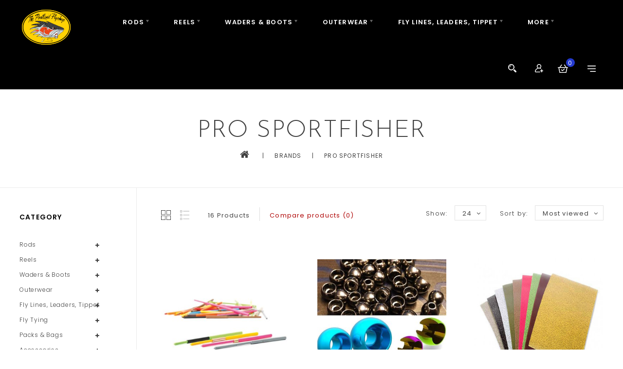

--- FILE ---
content_type: text/html;charset=utf-8
request_url: https://shop.theportlandflyshop.com/brands/pro-sportfisher/
body_size: 18869
content:
<!DOCTYPE html>
<html lang="us">
  <head>
    <meta charset="utf-8"/>
<!-- [START] 'blocks/head.rain' -->
<!--

  (c) 2008-2026 Lightspeed Netherlands B.V.
  http://www.lightspeedhq.com
  Generated: 01-02-2026 @ 00:18:27

-->
<link rel="canonical" href="https://shop.theportlandflyshop.com/brands/pro-sportfisher/"/>
<link rel="alternate" href="https://shop.theportlandflyshop.com/index.rss" type="application/rss+xml" title="New products"/>
<meta name="robots" content="noodp,noydir"/>
<meta name="google-site-verification" content="6W3qm-9cdk259aZ3eWWqujCAZV4En81ujdo6FZ5DfKM"/>
<meta property="og:url" content="https://shop.theportlandflyshop.com/brands/pro-sportfisher/?source=facebook"/>
<meta property="og:site_name" content="The Portland Fly Shop"/>
<meta property="og:title" content="Pro Sportfisher"/>
<meta property="og:description" content="Fly Fishing Retail based in Portland, Oregon."/>
<script>
var ae_lsecomapps_account_shop_id = "876";
</script>
<script src="https://lsecom.advision-ecommerce.com/apps/js/api/affirm.min.js"></script>
<!--[if lt IE 9]>
<script src="https://cdn.shoplightspeed.com/assets/html5shiv.js?2025-02-20"></script>
<![endif]-->
<!-- [END] 'blocks/head.rain' -->
    <title>Pro Sportfisher - The Portland Fly Shop</title>
    <meta name="description" content="Fly Fishing Retail based in Portland, Oregon." />
    <meta name="keywords" content="Pro, Sportfisher, fly, fishing, tying, skagit, spey, trout, intruder, scandi, dry, nymph, river, oregon, portland, washington, steelhead, trout, salmon, bass, carp, rainbow, brown, cutthroat, chinook, coho, sage, winston, hatch, montana, company, ech" />
    <meta http-equiv="X-UA-Compatible" content="IE=edge">
    <meta name="viewport" content="width=device-width, initial-scale=1.0">
    <meta name="apple-mobile-web-app-capable" content="yes">
    <meta name="apple-mobile-web-app-status-bar-style" content="black">
    <meta property="fb:app_id" content="966242223397117"/>

    <link rel="shortcut icon" href="https://cdn.shoplightspeed.com/shops/614487/themes/9895/assets/favicon.ico?20240208052615" type="image/x-icon" />
    <link href='//fonts.googleapis.com/css?family=Poppins:400,300,500,600,700' rel='stylesheet' type='text/css' async>
    <link href='//fonts.googleapis.com/css?family=Josefin%20Sans:400,300,600' rel='stylesheet' type='text/css' async>
    <link rel="shortcut icon" href="https://cdn.shoplightspeed.com/shops/614487/themes/9895/assets/favicon.ico?20240208052615" type="image/x-icon" /> 
    <link rel="stylesheet" href="https://cdn.shoplightspeed.com/shops/614487/themes/9895/assets/bootstrap-min.css?20240208052622" />
    <link rel="stylesheet" href="https://cdn.shoplightspeed.com/shops/614487/themes/9895/assets/style.css?20240208052622" />
    <link rel="stylesheet" href="https://cdn.shoplightspeed.com/shops/614487/themes/9895/assets/settings.css?20240208052622" />
    <link rel="stylesheet" href="https://cdn.shoplightspeed.com/assets/gui-2-0.css?2025-02-20" />
    <link rel="stylesheet" href="https://cdn.shoplightspeed.com/assets/gui-responsive-2-0.css?2025-02-20" />
    <link rel="stylesheet" href="https://cdn.shoplightspeed.com/shops/614487/themes/9895/assets/custom.css?20240208052622" />
    
        
    <script src="https://cdn.shoplightspeed.com/assets/jquery-1-9-1.js?2025-02-20" charset="utf-8"></script>
    <script src="https://cdn.shoplightspeed.com/assets/jquery-ui-1-10-1.js?2025-02-20" ></script>
    <script src="https://cdn.shoplightspeed.com/shops/614487/themes/9895/assets/global.js?20240208052622"></script>
		<script src="https://cdn.shoplightspeed.com/shops/614487/themes/9895/assets/bootstrap-min.js?20240208052622"></script>
    <script src="https://cdn.shoplightspeed.com/assets/gui.js?2025-02-20" ></script>
    <script src="https://cdn.shoplightspeed.com/assets/gui-responsive-2-0.js?2025-02-20"></script>
    <script src="https://cdn.shoplightspeed.com/shops/614487/themes/9895/assets/share42.js?20240208052622"></script>    
    <script src="https://cdn.shoplightspeed.com/shops/614487/themes/9895/assets/instafeed-min.js?20240208052622" type="text/javascript"></script>
    <script src="https://cdn.shoplightspeed.com/shops/614487/themes/9895/assets/custom-instafeed.js?20240208052622" type="text/javascript"></script>
    <script src="https://cdn.shoplightspeed.com/shops/614487/themes/9895/assets/parallax.js?20240208052622" type="text/javascript"></script>
    
      <!-- Templatemela Custom CSS -->
   <link href="https://cdn.shoplightspeed.com/shops/614487/themes/9895/assets/flexslider.css?20240208052622" rel="stylesheet" type="text/css" />  
   <link href="https://cdn.shoplightspeed.com/shops/614487/themes/9895/assets/owl-carousel.css?20240208052622" rel="stylesheet" type="text/css" /> 
   <link href="https://cdn.shoplightspeed.com/shops/614487/themes/9895/assets/owl-theme.css?20240208052622" rel="stylesheet" type="text/css" />
   <link href="https://cdn.shoplightspeed.com/shops/614487/themes/9895/assets/owl-transitions.css?20240208052622" rel="stylesheet" type="text/css" />
   <link href="https://cdn.shoplightspeed.com/shops/614487/themes/9895/assets/responsive.css?20240208052622" rel="stylesheet" type="text/css" /> 
        <link href="https://cdn.shoplightspeed.com/shops/614487/themes/9895/assets/simplemenu.css?20240208052622" rel="stylesheet" type="text/css" />
       <link href="https://maxcdn.bootstrapcdn.com/font-awesome/4.7.0/css/font-awesome.min.css" rel="stylesheet" integrity="sha384-wvfXpqpZZVQGK6TAh5PVlGOfQNHSoD2xbE+QkPxCAFlNEevoEH3Sl0sibVcOQVnN" crossorigin="anonymous">
     <!-- Templatemela Custom JS -->
    <script src="https://cdn.shoplightspeed.com/shops/614487/themes/9895/assets/owl-carousel.js?20240208052622"></script> 
    <script src="https://cdn.shoplightspeed.com/shops/614487/themes/9895/assets/flexslider-min.js?20240208052622" ></script>
    <script src="https://cdn.shoplightspeed.com/shops/614487/themes/9895/assets/playfull.js?20240208052622" ></script> 
    <script src="https://cdn.shoplightspeed.com/shops/614487/themes/9895/assets/treeview.js?20240208052622" ></script>
    <script src="https://cdn.shoplightspeed.com/shops/614487/themes/9895/assets/bx-slider.js?20240208052622" ></script>    
    <script async src="https://www.youtube.com/iframe_api"></script>
    <script src="https://cdn.shoplightspeed.com/shops/614487/themes/9895/assets/custom.js?20240208052622" ></script>
    
  	<script>
function onYouTubeIframeAPIReady() {
  var player;
  player = new YT.Player('muteYouTubeVideoPlayer', {
    videoId: '9RBpqbFRaus&amp;t=6s', // YouTube Video ID   
    playerVars: {
      autoplay: 1,        // Auto-play the video on load
       mute: 1,
      controls: 1,        // Show pause/play buttons in player
      showinfo: 0,        // Hide the video title
      modestbranding: 1,  // Hide the Youtube Logo
      loop: 1,            // Run the video in a loop
      playlist: '9RBpqbFRaus&amp;t=6s',            // Run the video in a loop
      fs: 0,              // Hide the full screen button
      cc_load_policy: 0, // Hide closed captions
      iv_load_policy: 3,  // Hide the Video Annotations
      autohide: 0        // Hide video controls when playing
    }
  });
    $('#mute-toggle').on('click', function() {
    var mute_toggle = $(this);

    if(player.isMuted()){
        player.unMute();
        mute_toggle.html('<img height="30px" width="30px" src="[data-uri]" />');
    }
    else{
        player.mute();
        mute_toggle.html('<img height="30px" width="30px" src="[data-uri]" />');
    }
});  
 }
// Written by @labnol 
</script>
    
<script>
      $(window).load(function(){
        $('.flexslider').flexslider({
          animation : 'fade',     
          slideshowSpeed :3000,   
          pauseOnHover:"5",
          slideshow:1,
          start: function(slider){
            $('body').removeClass('loading');
          }
        });
      });
</script>
  </head>
      <body class=" categorypage     style1 "> 
  	        	<header class="header-fix">
      <div class="navigation">
        <div class="align">
          <ul class="burger">
            <li>
            <img src="https://cdn.shoplightspeed.com/shops/614487/themes/9895/assets/hamburger.png?20240208052615" width="32" height="32" alt="Menu">
              </li>
          </ul>

                      <div class="logo">
              <a href="https://shop.theportlandflyshop.com/" title="The Portland Fly Shop">
                <img src="https://cdn.shoplightspeed.com/shops/614487/themes/9895/v/848486/assets/logo.png?20231014060316" alt="The Portland Fly Shop" />
              </a>
            </div>
          
          <nav id="menu" class="nonbounce desktop center">  
             <div class="nav-responsive" style="display: none;"><span><i class="fa fa-bars" aria-hidden="true"></i>
</span><div class="expandable"></div></div>
        
             <ul class="vertical-nav main-navigation">
                                                                <li class="item sub">
                  <a class="itemLink" href="https://shop.theportlandflyshop.com/rods/" title="Rods">Rods</a>
                                    
                  <ul class="subnav">
                                        <li class="subitem-1">
                      <a class="subitemLink" href="https://shop.theportlandflyshop.com/rods/single-hand-rods/" title="Single Hand Rods">Single Hand Rods</a>
                                            <ul>
                                                <li class="subitem-2">
                        
                          <a class="subitemLink" href="https://shop.theportlandflyshop.com/rods/single-hand-rods/sage/" title="Sage">Sage</a>
                        </li>
                                                <li class="subitem-2">
                        
                          <a class="subitemLink" href="https://shop.theportlandflyshop.com/rods/single-hand-rods/winston/" title="Winston">Winston</a>
                        </li>
                                                <li class="subitem-2">
                        
                          <a class="subitemLink" href="https://shop.theportlandflyshop.com/rods/single-hand-rods/echo/" title="Echo">Echo</a>
                        </li>
                                                <li class="subitem-2">
                        
                          <a class="subitemLink" href="https://shop.theportlandflyshop.com/rods/single-hand-rods/beulah/" title="Beulah">Beulah</a>
                        </li>
                                                <li class="subitem-2">
                        
                          <a class="subitemLink" href="https://shop.theportlandflyshop.com/rods/single-hand-rods/g-loomis/" title="G. Loomis">G. Loomis</a>
                        </li>
                                                <li class="subitem-2">
                        
                          <a class="subitemLink" href="https://shop.theportlandflyshop.com/rods/single-hand-rods/thomas-thomas/" title="Thomas &amp; Thomas">Thomas &amp; Thomas</a>
                        </li>
                                              </ul>
                                          </li>
                                        <li class="subitem-1">
                      <a class="subitemLink" href="https://shop.theportlandflyshop.com/rods/two-handed-rods/" title="Two Handed Rods">Two Handed Rods</a>
                                            <ul>
                                                <li class="subitem-2">
                        
                          <a class="subitemLink" href="https://shop.theportlandflyshop.com/rods/two-handed-rods/sage/" title="Sage">Sage</a>
                        </li>
                                                <li class="subitem-2">
                        
                          <a class="subitemLink" href="https://shop.theportlandflyshop.com/rods/two-handed-rods/winston/" title="Winston">Winston</a>
                        </li>
                                                <li class="subitem-2">
                        
                          <a class="subitemLink" href="https://shop.theportlandflyshop.com/rods/two-handed-rods/redington/" title="Redington">Redington</a>
                        </li>
                                                <li class="subitem-2">
                        
                          <a class="subitemLink" href="https://shop.theportlandflyshop.com/rods/two-handed-rods/echo/" title="Echo">Echo</a>
                        </li>
                                                <li class="subitem-2">
                        
                          <a class="subitemLink" href="https://shop.theportlandflyshop.com/rods/two-handed-rods/beulah/" title="Beulah">Beulah</a>
                        </li>
                                                <li class="subitem-2">
                        
                          <a class="subitemLink" href="https://shop.theportlandflyshop.com/rods/two-handed-rods/g-loomis/" title="G. Loomis">G. Loomis</a>
                        </li>
                                              </ul>
                                          </li>
                                      </ul>
                                  </li>
                                <li class="item sub">
                  <a class="itemLink" href="https://shop.theportlandflyshop.com/reels/" title="Reels">Reels</a>
                                    
                  <ul class="subnav">
                                        <li class="subitem-1">
                      <a class="subitemLink" href="https://shop.theportlandflyshop.com/reels/hatch/" title="Hatch">Hatch</a>
                                          </li>
                                        <li class="subitem-1">
                      <a class="subitemLink" href="https://shop.theportlandflyshop.com/reels/waterworks-lamson/" title="Waterworks Lamson">Waterworks Lamson</a>
                                          </li>
                                        <li class="subitem-1">
                      <a class="subitemLink" href="https://shop.theportlandflyshop.com/reels/sage/" title="Sage">Sage</a>
                                          </li>
                                        <li class="subitem-1">
                      <a class="subitemLink" href="https://shop.theportlandflyshop.com/reels/hardy/" title="Hardy">Hardy</a>
                                          </li>
                                        <li class="subitem-1">
                      <a class="subitemLink" href="https://shop.theportlandflyshop.com/reels/ross/" title="Ross">Ross</a>
                                          </li>
                                        <li class="subitem-1">
                      <a class="subitemLink" href="https://shop.theportlandflyshop.com/reels/galvan/" title="Galvan">Galvan</a>
                                          </li>
                                        <li class="subitem-1">
                      <a class="subitemLink" href="https://shop.theportlandflyshop.com/reels/abel/" title="Abel">Abel</a>
                                          </li>
                                        <li class="subitem-1">
                      <a class="subitemLink" href="https://shop.theportlandflyshop.com/reels/nautilus/" title="Nautilus">Nautilus</a>
                                          </li>
                                        <li class="subitem-1">
                      <a class="subitemLink" href="https://shop.theportlandflyshop.com/reels/tibor/" title="Tibor">Tibor</a>
                                          </li>
                                      </ul>
                                  </li>
                                <li class="item sub">
                  <a class="itemLink" href="https://shop.theportlandflyshop.com/waders-boots/" title="Waders &amp; Boots">Waders &amp; Boots</a>
                                    
                  <ul class="subnav">
                                        <li class="subitem-1">
                      <a class="subitemLink" href="https://shop.theportlandflyshop.com/waders-boots/waders/" title="Waders">Waders</a>
                                            <ul>
                                                <li class="subitem-2">
                        
                          <a class="subitemLink" href="https://shop.theportlandflyshop.com/waders-boots/waders/grundens/" title="Grundens">Grundens</a>
                        </li>
                                              </ul>
                                          </li>
                                        <li class="subitem-1">
                      <a class="subitemLink" href="https://shop.theportlandflyshop.com/waders-boots/wading-boots/" title="Wading Boots">Wading Boots</a>
                                            <ul>
                                                <li class="subitem-2">
                        
                          <a class="subitemLink" href="https://shop.theportlandflyshop.com/waders-boots/wading-boots/simms/" title="Simms">Simms</a>
                        </li>
                                                <li class="subitem-2">
                        
                          <a class="subitemLink" href="https://shop.theportlandflyshop.com/waders-boots/wading-boots/korkers/" title="Korkers">Korkers</a>
                        </li>
                                              </ul>
                                          </li>
                                        <li class="subitem-1">
                      <a class="subitemLink" href="https://shop.theportlandflyshop.com/waders-boots/wading-shoes-sandals/" title="Wading Shoes/Sandals">Wading Shoes/Sandals</a>
                                          </li>
                                        <li class="subitem-1">
                      <a class="subitemLink" href="https://shop.theportlandflyshop.com/waders-boots/soles-studs/" title="Soles &amp; Studs">Soles &amp; Studs</a>
                                          </li>
                                      </ul>
                                  </li>
                                <li class="item sub">
                  <a class="itemLink" href="https://shop.theportlandflyshop.com/outerwear/" title="Outerwear">Outerwear</a>
                                    
                  <ul class="subnav">
                                        <li class="subitem-1">
                      <a class="subitemLink" href="https://shop.theportlandflyshop.com/outerwear/rain-jackets/" title="Rain Jackets">Rain Jackets</a>
                                          </li>
                                        <li class="subitem-1">
                      <a class="subitemLink" href="https://shop.theportlandflyshop.com/outerwear/insulated-softshells/" title="Insulated &amp; Softshells">Insulated &amp; Softshells</a>
                                          </li>
                                        <li class="subitem-1">
                      <a class="subitemLink" href="https://shop.theportlandflyshop.com/outerwear/sweatshirts/" title="Sweatshirts">Sweatshirts</a>
                                          </li>
                                        <li class="subitem-1">
                      <a class="subitemLink" href="https://shop.theportlandflyshop.com/outerwear/tee-shirts/" title="Tee Shirts">Tee Shirts</a>
                                          </li>
                                        <li class="subitem-1">
                      <a class="subitemLink" href="https://shop.theportlandflyshop.com/outerwear/sportswear/" title="Sportswear">Sportswear</a>
                                          </li>
                                        <li class="subitem-1">
                      <a class="subitemLink" href="https://shop.theportlandflyshop.com/outerwear/shoes-boots/" title="Shoes/Boots">Shoes/Boots</a>
                                          </li>
                                        <li class="subitem-1">
                      <a class="subitemLink" href="https://shop.theportlandflyshop.com/outerwear/headwear/" title="Headwear">Headwear</a>
                                          </li>
                                        <li class="subitem-1">
                      <a class="subitemLink" href="https://shop.theportlandflyshop.com/outerwear/sunglasses/" title="Sunglasses">Sunglasses</a>
                                          </li>
                                        <li class="subitem-1">
                      <a class="subitemLink" href="https://shop.theportlandflyshop.com/outerwear/socks-gloves/" title="Socks &amp; Gloves">Socks &amp; Gloves</a>
                                          </li>
                                      </ul>
                                  </li>
                                <li class="item sub">
                  <a class="itemLink" href="https://shop.theportlandflyshop.com/fly-lines-leaders-tippet/" title="Fly Lines, Leaders, Tippet">Fly Lines, Leaders, Tippet</a>
                                    
                  <ul class="subnav">
                                        <li class="subitem-1">
                      <a class="subitemLink" href="https://shop.theportlandflyshop.com/fly-lines-leaders-tippet/fly-lines/" title="Fly Lines">Fly Lines</a>
                                            <ul>
                                                <li class="subitem-2">
                        
                          <a class="subitemLink" href="https://shop.theportlandflyshop.com/fly-lines-leaders-tippet/fly-lines/tropical/" title="Tropical">Tropical</a>
                        </li>
                                                <li class="subitem-2">
                        
                          <a class="subitemLink" href="https://shop.theportlandflyshop.com/fly-lines-leaders-tippet/fly-lines/floating/" title="Floating">Floating</a>
                        </li>
                                                <li class="subitem-2">
                        
                          <a class="subitemLink" href="https://shop.theportlandflyshop.com/fly-lines-leaders-tippet/fly-lines/sinking-sink-tip/" title="Sinking &amp; Sink Tip">Sinking &amp; Sink Tip</a>
                        </li>
                                              </ul>
                                          </li>
                                        <li class="subitem-1">
                      <a class="subitemLink" href="https://shop.theportlandflyshop.com/fly-lines-leaders-tippet/spey-switch/" title="Spey/Switch">Spey/Switch</a>
                                            <ul>
                                                <li class="subitem-2">
                        
                          <a class="subitemLink" href="https://shop.theportlandflyshop.com/fly-lines-leaders-tippet/spey-switch/heads/" title="Heads">Heads</a>
                        </li>
                                                <li class="subitem-2">
                        
                          <a class="subitemLink" href="https://shop.theportlandflyshop.com/fly-lines-leaders-tippet/spey-switch/running-lines/" title="Running Lines">Running Lines</a>
                        </li>
                                                <li class="subitem-2">
                        
                          <a class="subitemLink" href="https://shop.theportlandflyshop.com/fly-lines-leaders-tippet/spey-switch/sink-tips/" title="Sink Tips">Sink Tips</a>
                        </li>
                                              </ul>
                                          </li>
                                        <li class="subitem-1">
                      <a class="subitemLink" href="https://shop.theportlandflyshop.com/fly-lines-leaders-tippet/leaders/" title="Leaders">Leaders</a>
                                            <ul>
                                                <li class="subitem-2">
                        
                          <a class="subitemLink" href="https://shop.theportlandflyshop.com/fly-lines-leaders-tippet/leaders/poly-leaders/" title="Poly Leaders">Poly Leaders</a>
                        </li>
                                              </ul>
                                          </li>
                                        <li class="subitem-1">
                      <a class="subitemLink" href="https://shop.theportlandflyshop.com/fly-lines-leaders-tippet/tippet/" title="Tippet">Tippet</a>
                                          </li>
                                      </ul>
                                  </li>
                                <li class="item sub">
                  <a class="itemLink" href="https://shop.theportlandflyshop.com/fly-tying/" title="Fly Tying">Fly Tying</a>
                                    
                  <ul class="subnav">
                                        <li class="subitem-1">
                      <a class="subitemLink" href="https://shop.theportlandflyshop.com/fly-tying/hackle/" title="Hackle">Hackle</a>
                                            <ul>
                                                <li class="subitem-2">
                        
                          <a class="subitemLink" href="https://shop.theportlandflyshop.com/fly-tying/hackle/saddle/" title="Saddle">Saddle</a>
                        </li>
                                                <li class="subitem-2">
                        
                          <a class="subitemLink" href="https://shop.theportlandflyshop.com/fly-tying/hackle/neck/" title="Neck">Neck</a>
                        </li>
                                                <li class="subitem-2">
                        
                          <a class="subitemLink" href="https://shop.theportlandflyshop.com/fly-tying/hackle/soft/" title="Soft">Soft</a>
                        </li>
                                              </ul>
                                          </li>
                                        <li class="subitem-1">
                      <a class="subitemLink" href="https://shop.theportlandflyshop.com/fly-tying/feathers/" title="Feathers">Feathers</a>
                                            <ul>
                                                <li class="subitem-2">
                        
                          <a class="subitemLink" href="https://shop.theportlandflyshop.com/fly-tying/feathers/ostrich-herl/" title="Ostrich Herl">Ostrich Herl</a>
                        </li>
                                                <li class="subitem-2">
                        
                          <a class="subitemLink" href="https://shop.theportlandflyshop.com/fly-tying/feathers/rhea-plumes/" title="Rhea Plumes">Rhea Plumes</a>
                        </li>
                                                <li class="subitem-2">
                        
                          <a class="subitemLink" href="https://shop.theportlandflyshop.com/fly-tying/feathers/lady-amhurst-feathers-and-tails/" title="Lady Amhurst Feathers and Tails">Lady Amhurst Feathers and Tails</a>
                        </li>
                                                <li class="subitem-2">
                        
                          <a class="subitemLink" href="https://shop.theportlandflyshop.com/fly-tying/feathers/intruder-prop-feathers/" title="Intruder Prop Feathers">Intruder Prop Feathers</a>
                        </li>
                                                <li class="subitem-2">
                        
                          <a class="subitemLink" href="https://shop.theportlandflyshop.com/fly-tying/feathers/mallard/" title="Mallard">Mallard</a>
                        </li>
                                                <li class="subitem-2">
                        
                          <a class="subitemLink" href="https://shop.theportlandflyshop.com/fly-tying/feathers/teal/" title="Teal">Teal</a>
                        </li>
                                                <li class="subitem-2">
                        
                          <a class="subitemLink" href="https://shop.theportlandflyshop.com/fly-tying/feathers/soft-hackle/" title="Soft Hackle">Soft Hackle</a>
                        </li>
                                                <li class="subitem-2">
                        
                          <a class="subitemLink" href="https://shop.theportlandflyshop.com/fly-tying/feathers/strung-saddle/" title="Strung Saddle">Strung Saddle</a>
                        </li>
                                                <li class="subitem-2">
                        
                          <a class="subitemLink" href="https://shop.theportlandflyshop.com/fly-tying/feathers/strung-schlappen/" title="Strung Schlappen">Strung Schlappen</a>
                        </li>
                                                <li class="subitem-2">
                        
                          <a class="subitemLink" href="https://shop.theportlandflyshop.com/fly-tying/feathers/blue-eared-pheasant/" title="Blue Eared Pheasant">Blue Eared Pheasant</a>
                        </li>
                                                <li class="subitem-2">
                        
                          <a class="subitemLink" href="https://shop.theportlandflyshop.com/fly-tying/feathers/ringneck-pheasant/" title="Ringneck Pheasant">Ringneck Pheasant</a>
                        </li>
                                                <li class="subitem-2">
                        
                          <a class="subitemLink" href="https://shop.theportlandflyshop.com/fly-tying/feathers/golden-pheasant/" title="Golden Pheasant">Golden Pheasant</a>
                        </li>
                                                <li class="subitem-2">
                        
                          <a class="subitemLink" href="https://shop.theportlandflyshop.com/fly-tying/feathers/peacock/" title="Peacock">Peacock</a>
                        </li>
                                                <li class="subitem-2">
                        
                          <a class="subitemLink" href="https://shop.theportlandflyshop.com/fly-tying/feathers/goose/" title="Goose">Goose</a>
                        </li>
                                                <li class="subitem-2">
                        
                          <a class="subitemLink" href="https://shop.theportlandflyshop.com/fly-tying/feathers/wood-duck/" title="Wood Duck">Wood Duck</a>
                        </li>
                                                <li class="subitem-2">
                        
                          <a class="subitemLink" href="https://shop.theportlandflyshop.com/fly-tying/feathers/guinea/" title="Guinea">Guinea</a>
                        </li>
                                                <li class="subitem-2">
                        
                          <a class="subitemLink" href="https://shop.theportlandflyshop.com/fly-tying/feathers/turkey/" title="Turkey">Turkey</a>
                        </li>
                                                <li class="subitem-2">
                        
                          <a class="subitemLink" href="https://shop.theportlandflyshop.com/fly-tying/feathers/cdc/" title="CDC">CDC</a>
                        </li>
                                                <li class="subitem-2">
                        
                          <a class="subitemLink" href="https://shop.theportlandflyshop.com/fly-tying/feathers/gadwall/" title="Gadwall">Gadwall</a>
                        </li>
                                                <li class="subitem-2">
                        
                          <a class="subitemLink" href="https://shop.theportlandflyshop.com/fly-tying/feathers/marabou/" title="Marabou">Marabou</a>
                        </li>
                                                <li class="subitem-2">
                        
                          <a class="subitemLink" href="https://shop.theportlandflyshop.com/fly-tying/feathers/silver-pheasant/" title="Silver Pheasant">Silver Pheasant</a>
                        </li>
                                                <li class="subitem-2">
                        
                          <a class="subitemLink" href="https://shop.theportlandflyshop.com/fly-tying/feathers/starling/" title="Starling">Starling</a>
                        </li>
                                                <li class="subitem-2">
                        
                          <a class="subitemLink" href="https://shop.theportlandflyshop.com/fly-tying/feathers/jungle-cock/" title="Jungle Cock">Jungle Cock</a>
                        </li>
                                                <li class="subitem-2">
                        
                          <a class="subitemLink" href="https://shop.theportlandflyshop.com/fly-tying/feathers/partridge/" title="Partridge">Partridge</a>
                        </li>
                                              </ul>
                                          </li>
                                        <li class="subitem-1">
                      <a class="subitemLink" href="https://shop.theportlandflyshop.com/fly-tying/hooks/" title="Hooks">Hooks</a>
                                            <ul>
                                                <li class="subitem-2">
                        
                          <a class="subitemLink" href="https://shop.theportlandflyshop.com/fly-tying/hooks/trout/" title="Trout">Trout</a>
                        </li>
                                                <li class="subitem-2">
                        
                          <a class="subitemLink" href="https://shop.theportlandflyshop.com/fly-tying/hooks/bass-streamer/" title="Bass/Streamer">Bass/Streamer</a>
                        </li>
                                                <li class="subitem-2">
                        
                          <a class="subitemLink" href="https://shop.theportlandflyshop.com/fly-tying/hooks/steelhead-salmon/" title="Steelhead/Salmon">Steelhead/Salmon</a>
                        </li>
                                                <li class="subitem-2">
                        
                          <a class="subitemLink" href="https://shop.theportlandflyshop.com/fly-tying/hooks/carp/" title="Carp">Carp</a>
                        </li>
                                                <li class="subitem-2">
                        
                          <a class="subitemLink" href="https://shop.theportlandflyshop.com/fly-tying/hooks/saltwater/" title="Saltwater">Saltwater</a>
                        </li>
                                                <li class="subitem-2">
                        
                          <a class="subitemLink" href="https://shop.theportlandflyshop.com/fly-tying/hooks/pike-musky/" title="Pike/Musky">Pike/Musky</a>
                        </li>
                                                <li class="subitem-2">
                        
                          <a class="subitemLink" href="https://shop.theportlandflyshop.com/fly-tying/hooks/hook-boxes/" title="Hook Boxes">Hook Boxes</a>
                        </li>
                                              </ul>
                                          </li>
                                        <li class="subitem-1">
                      <a class="subitemLink" href="https://shop.theportlandflyshop.com/fly-tying/vises/" title="Vises">Vises</a>
                                          </li>
                                        <li class="subitem-1">
                      <a class="subitemLink" href="https://shop.theportlandflyshop.com/fly-tying/tools/" title="Tools">Tools</a>
                                            <ul>
                                                <li class="subitem-2">
                        
                          <a class="subitemLink" href="https://shop.theportlandflyshop.com/fly-tying/tools/bobbins/" title="Bobbins">Bobbins</a>
                        </li>
                                                <li class="subitem-2">
                        
                          <a class="subitemLink" href="https://shop.theportlandflyshop.com/fly-tying/tools/scissors/" title="Scissors">Scissors</a>
                        </li>
                                                <li class="subitem-2">
                        
                          <a class="subitemLink" href="https://shop.theportlandflyshop.com/fly-tying/tools/whip-finishers/" title="Whip Finishers">Whip Finishers</a>
                        </li>
                                                <li class="subitem-2">
                        
                          <a class="subitemLink" href="https://shop.theportlandflyshop.com/fly-tying/tools/hair-stackers/" title="Hair Stackers">Hair Stackers</a>
                        </li>
                                                <li class="subitem-2">
                        
                          <a class="subitemLink" href="https://shop.theportlandflyshop.com/fly-tying/tools/dubbing-spinners-teasers/" title="Dubbing Spinners &amp; Teasers">Dubbing Spinners &amp; Teasers</a>
                        </li>
                                                <li class="subitem-2">
                        
                          <a class="subitemLink" href="https://shop.theportlandflyshop.com/fly-tying/tools/bodkins/" title="Bodkins">Bodkins</a>
                        </li>
                                                <li class="subitem-2">
                        
                          <a class="subitemLink" href="https://shop.theportlandflyshop.com/fly-tying/tools/hackle-pliers/" title="Hackle Pliers">Hackle Pliers</a>
                        </li>
                                                <li class="subitem-2">
                        
                          <a class="subitemLink" href="https://shop.theportlandflyshop.com/fly-tying/tools/hair-combs/" title="Hair Combs">Hair Combs</a>
                        </li>
                                                <li class="subitem-2">
                        
                          <a class="subitemLink" href="https://shop.theportlandflyshop.com/fly-tying/tools/razor-blades/" title="Razor Blades">Razor Blades</a>
                        </li>
                                                <li class="subitem-2">
                        
                          <a class="subitemLink" href="https://shop.theportlandflyshop.com/fly-tying/tools/specialty/" title="Specialty">Specialty</a>
                        </li>
                                                <li class="subitem-2">
                        
                          <a class="subitemLink" href="https://shop.theportlandflyshop.com/fly-tying/tools/lighting/" title="Lighting">Lighting</a>
                        </li>
                                              </ul>
                                          </li>
                                        <li class="subitem-1">
                      <a class="subitemLink" href="https://shop.theportlandflyshop.com/fly-tying/eyes/" title="Eyes">Eyes</a>
                                            <ul>
                                                <li class="subitem-2">
                        
                          <a class="subitemLink" href="https://shop.theportlandflyshop.com/fly-tying/eyes/brass-eyes/" title="Brass Eyes">Brass Eyes</a>
                        </li>
                                                <li class="subitem-2">
                        
                          <a class="subitemLink" href="https://shop.theportlandflyshop.com/fly-tying/eyes/lead-eyes/" title="Lead Eyes">Lead Eyes</a>
                        </li>
                                                <li class="subitem-2">
                        
                          <a class="subitemLink" href="https://shop.theportlandflyshop.com/fly-tying/eyes/stick-on-eyes/" title="Stick On Eyes">Stick On Eyes</a>
                        </li>
                                                <li class="subitem-2">
                        
                          <a class="subitemLink" href="https://shop.theportlandflyshop.com/fly-tying/eyes/mono-eyes/" title="Mono Eyes">Mono Eyes</a>
                        </li>
                                                <li class="subitem-2">
                        
                          <a class="subitemLink" href="https://shop.theportlandflyshop.com/fly-tying/eyes/bead-chain-eyes/" title="Bead Chain Eyes">Bead Chain Eyes</a>
                        </li>
                                                <li class="subitem-2">
                        
                          <a class="subitemLink" href="https://shop.theportlandflyshop.com/fly-tying/eyes/shrimp-eyes/" title="Shrimp Eyes">Shrimp Eyes</a>
                        </li>
                                              </ul>
                                          </li>
                                        <li class="subitem-1">
                      <a class="subitemLink" href="https://shop.theportlandflyshop.com/fly-tying/poppers/" title="Poppers">Poppers</a>
                                            <ul>
                                                <li class="subitem-2">
                        
                          <a class="subitemLink" href="https://shop.theportlandflyshop.com/fly-tying/poppers/bodies/" title="Bodies">Bodies</a>
                        </li>
                                                <li class="subitem-2">
                        
                          <a class="subitemLink" href="https://shop.theportlandflyshop.com/fly-tying/poppers/paints-and-supplies/" title="Paints and Supplies">Paints and Supplies</a>
                        </li>
                                              </ul>
                                          </li>
                                        <li class="subitem-1">
                      <a class="subitemLink" href="https://shop.theportlandflyshop.com/fly-tying/dubbing/" title="Dubbing">Dubbing</a>
                                            <ul>
                                                <li class="subitem-2">
                        
                          <a class="subitemLink" href="https://shop.theportlandflyshop.com/fly-tying/dubbing/wax/" title="Wax">Wax</a>
                        </li>
                                                <li class="subitem-2">
                        
                          <a class="subitemLink" href="https://shop.theportlandflyshop.com/fly-tying/dubbing/dispensers/" title="Dispensers">Dispensers</a>
                        </li>
                                                <li class="subitem-2">
                        
                          <a class="subitemLink" href="https://shop.theportlandflyshop.com/fly-tying/dubbing/packages/" title="Packages">Packages</a>
                        </li>
                                              </ul>
                                          </li>
                                        <li class="subitem-1">
                      <a class="subitemLink" href="https://shop.theportlandflyshop.com/fly-tying/threads-floss/" title="Threads/Floss">Threads/Floss</a>
                                            <ul>
                                                <li class="subitem-2">
                        
                          <a class="subitemLink" href="https://shop.theportlandflyshop.com/fly-tying/threads-floss/threads/" title="Threads">Threads</a>
                        </li>
                                                <li class="subitem-2">
                        
                          <a class="subitemLink" href="https://shop.theportlandflyshop.com/fly-tying/threads-floss/floss/" title="Floss">Floss</a>
                        </li>
                                              </ul>
                                          </li>
                                        <li class="subitem-1">
                      <a class="subitemLink" href="https://shop.theportlandflyshop.com/fly-tying/tinsel-wire/" title="Tinsel/Wire">Tinsel/Wire</a>
                                            <ul>
                                                <li class="subitem-2">
                        
                          <a class="subitemLink" href="https://shop.theportlandflyshop.com/fly-tying/tinsel-wire/tinsels/" title="Tinsels">Tinsels</a>
                        </li>
                                                <li class="subitem-2">
                        
                          <a class="subitemLink" href="https://shop.theportlandflyshop.com/fly-tying/tinsel-wire/ultra-wire/" title="Ultra Wire">Ultra Wire</a>
                        </li>
                                                <li class="subitem-2">
                        
                          <a class="subitemLink" href="https://shop.theportlandflyshop.com/fly-tying/tinsel-wire/dubbing-brush-wire/" title="Dubbing Brush Wire">Dubbing Brush Wire</a>
                        </li>
                                                <li class="subitem-2">
                        
                          <a class="subitemLink" href="https://shop.theportlandflyshop.com/fly-tying/tinsel-wire/lead-lead-free/" title="Lead/Lead Free">Lead/Lead Free</a>
                        </li>
                                              </ul>
                                          </li>
                                        <li class="subitem-1">
                      <a class="subitemLink" href="https://shop.theportlandflyshop.com/fly-tying/flash/" title="Flash">Flash</a>
                                            <ul>
                                                <li class="subitem-2">
                        
                          <a class="subitemLink" href="https://shop.theportlandflyshop.com/fly-tying/flash/krystal-flash/" title="Krystal Flash">Krystal Flash</a>
                        </li>
                                                <li class="subitem-2">
                        
                          <a class="subitemLink" href="https://shop.theportlandflyshop.com/fly-tying/flash/flashabou/" title="Flashabou">Flashabou</a>
                        </li>
                                                <li class="subitem-2">
                        
                          <a class="subitemLink" href="https://shop.theportlandflyshop.com/fly-tying/flash/sss-flash/" title="SSS Flash">SSS Flash</a>
                        </li>
                                                <li class="subitem-2">
                        
                          <a class="subitemLink" href="https://shop.theportlandflyshop.com/fly-tying/flash/misc-flash/" title="Misc. Flash">Misc. Flash</a>
                        </li>
                                              </ul>
                                          </li>
                                        <li class="subitem-1">
                      <a class="subitemLink" href="https://shop.theportlandflyshop.com/fly-tying/marabou/" title="Marabou">Marabou</a>
                                            <ul>
                                                <li class="subitem-2">
                        
                          <a class="subitemLink" href="https://shop.theportlandflyshop.com/fly-tying/marabou/strung-blood-quill/" title="Strung Blood Quill">Strung Blood Quill</a>
                        </li>
                                                <li class="subitem-2">
                        
                          <a class="subitemLink" href="https://shop.theportlandflyshop.com/fly-tying/marabou/spey-blood-quill/" title="Spey Blood Quill">Spey Blood Quill</a>
                        </li>
                                                <li class="subitem-2">
                        
                          <a class="subitemLink" href="https://shop.theportlandflyshop.com/fly-tying/marabou/mini/" title="Mini">Mini</a>
                        </li>
                                              </ul>
                                          </li>
                                        <li class="subitem-1">
                      <a class="subitemLink" href="https://shop.theportlandflyshop.com/fly-tying/chenille/" title="Chenille">Chenille</a>
                                            <ul>
                                                <li class="subitem-2">
                        
                          <a class="subitemLink" href="https://shop.theportlandflyshop.com/fly-tying/chenille/standard/" title="Standard">Standard</a>
                        </li>
                                                <li class="subitem-2">
                        
                          <a class="subitemLink" href="https://shop.theportlandflyshop.com/fly-tying/chenille/polar-chenille/" title="Polar Chenille">Polar Chenille</a>
                        </li>
                                                <li class="subitem-2">
                        
                          <a class="subitemLink" href="https://shop.theportlandflyshop.com/fly-tying/chenille/polar-reflector-flash/" title="Polar Reflector Flash">Polar Reflector Flash</a>
                        </li>
                                                <li class="subitem-2">
                        
                          <a class="subitemLink" href="https://shop.theportlandflyshop.com/fly-tying/chenille/estaz/" title="Estaz">Estaz</a>
                        </li>
                                                <li class="subitem-2">
                        
                          <a class="subitemLink" href="https://shop.theportlandflyshop.com/fly-tying/chenille/ultra/" title="Ultra">Ultra</a>
                        </li>
                                              </ul>
                                          </li>
                                        <li class="subitem-1">
                      <a class="subitemLink" href="https://shop.theportlandflyshop.com/fly-tying/hair-tails/" title="Hair/Tails">Hair/Tails</a>
                                            <ul>
                                                <li class="subitem-2">
                        
                          <a class="subitemLink" href="https://shop.theportlandflyshop.com/fly-tying/hair-tails/elk-hair/" title="Elk Hair">Elk Hair</a>
                        </li>
                                                <li class="subitem-2">
                        
                          <a class="subitemLink" href="https://shop.theportlandflyshop.com/fly-tying/hair-tails/deer-hair/" title="Deer Hair">Deer Hair</a>
                        </li>
                                                <li class="subitem-2">
                        
                          <a class="subitemLink" href="https://shop.theportlandflyshop.com/fly-tying/hair-tails/moose-hair/" title="Moose Hair">Moose Hair</a>
                        </li>
                                                <li class="subitem-2">
                        
                          <a class="subitemLink" href="https://shop.theportlandflyshop.com/fly-tying/hair-tails/calf-tails/" title="Calf Tails">Calf Tails</a>
                        </li>
                                                <li class="subitem-2">
                        
                          <a class="subitemLink" href="https://shop.theportlandflyshop.com/fly-tying/hair-tails/squirrel-tails/" title="Squirrel Tails">Squirrel Tails</a>
                        </li>
                                                <li class="subitem-2">
                        
                          <a class="subitemLink" href="https://shop.theportlandflyshop.com/fly-tying/hair-tails/arctic-fox-tails/" title="Arctic Fox Tails">Arctic Fox Tails</a>
                        </li>
                                                <li class="subitem-2">
                        
                          <a class="subitemLink" href="https://shop.theportlandflyshop.com/fly-tying/hair-tails/marble-fox/" title="Marble Fox">Marble Fox</a>
                        </li>
                                                <li class="subitem-2">
                        
                          <a class="subitemLink" href="https://shop.theportlandflyshop.com/fly-tying/hair-tails/finn-raccoon/" title="Finn Raccoon">Finn Raccoon</a>
                        </li>
                                                <li class="subitem-2">
                        
                          <a class="subitemLink" href="https://shop.theportlandflyshop.com/fly-tying/hair-tails/bucktails/" title="Bucktails">Bucktails</a>
                        </li>
                                                <li class="subitem-2">
                        
                          <a class="subitemLink" href="https://shop.theportlandflyshop.com/fly-tying/hair-tails/caribou/" title="Caribou">Caribou</a>
                        </li>
                                                <li class="subitem-2">
                        
                          <a class="subitemLink" href="https://shop.theportlandflyshop.com/fly-tying/hair-tails/fox-body-pieces/" title="Fox Body Pieces">Fox Body Pieces</a>
                        </li>
                                              </ul>
                                          </li>
                                        <li class="subitem-1">
                      <a class="subitemLink" href="https://shop.theportlandflyshop.com/fly-tying/beads-cones-heads/" title="Beads/Cones/Heads">Beads/Cones/Heads</a>
                                            <ul>
                                                <li class="subitem-2">
                        
                          <a class="subitemLink" href="https://shop.theportlandflyshop.com/fly-tying/beads-cones-heads/brass-cyclops-beads/" title="Brass Cyclops Beads">Brass Cyclops Beads</a>
                        </li>
                                                <li class="subitem-2">
                        
                          <a class="subitemLink" href="https://shop.theportlandflyshop.com/fly-tying/beads-cones-heads/tungsten-cyclops-beads/" title="Tungsten Cyclops Beads">Tungsten Cyclops Beads</a>
                        </li>
                                                <li class="subitem-2">
                        
                          <a class="subitemLink" href="https://shop.theportlandflyshop.com/fly-tying/beads-cones-heads/fish-skull-heads/" title="Fish Skull Heads">Fish Skull Heads</a>
                        </li>
                                                <li class="subitem-2">
                        
                          <a class="subitemLink" href="https://shop.theportlandflyshop.com/fly-tying/beads-cones-heads/cone-heads/" title="Cone Heads">Cone Heads</a>
                        </li>
                                                <li class="subitem-2">
                        
                          <a class="subitemLink" href="https://shop.theportlandflyshop.com/fly-tying/beads-cones-heads/slotted-tungsten-beads/" title="Slotted Tungsten Beads">Slotted Tungsten Beads</a>
                        </li>
                                                <li class="subitem-2">
                        
                          <a class="subitemLink" href="https://shop.theportlandflyshop.com/fly-tying/beads-cones-heads/balanced-leech-pins/" title="Balanced Leech Pins">Balanced Leech Pins</a>
                        </li>
                                                <li class="subitem-2">
                        
                          <a class="subitemLink" href="https://shop.theportlandflyshop.com/fly-tying/beads-cones-heads/japanese-seed-beads/" title="Japanese Seed Beads">Japanese Seed Beads</a>
                        </li>
                                              </ul>
                                          </li>
                                        <li class="subitem-1">
                      <a class="subitemLink" href="https://shop.theportlandflyshop.com/fly-tying/synthetics/" title="Synthetics">Synthetics</a>
                                            <ul>
                                                <li class="subitem-2">
                        
                          <a class="subitemLink" href="https://shop.theportlandflyshop.com/fly-tying/synthetics/senyos-products/" title="Senyo&#039;s Products">Senyo&#039;s Products</a>
                        </li>
                                                <li class="subitem-2">
                        
                          <a class="subitemLink" href="https://shop.theportlandflyshop.com/fly-tying/synthetics/intruder-wire/" title="Intruder Wire">Intruder Wire</a>
                        </li>
                                                <li class="subitem-2">
                        
                          <a class="subitemLink" href="https://shop.theportlandflyshop.com/fly-tying/synthetics/streamer-baitfish-hair/" title="Streamer/Baitfish Hair">Streamer/Baitfish Hair</a>
                        </li>
                                                <li class="subitem-2">
                        
                          <a class="subitemLink" href="https://shop.theportlandflyshop.com/fly-tying/synthetics/wing-material/" title="Wing Material">Wing Material</a>
                        </li>
                                                <li class="subitem-2">
                        
                          <a class="subitemLink" href="https://shop.theportlandflyshop.com/fly-tying/synthetics/craft-fur/" title="Craft Fur">Craft Fur</a>
                        </li>
                                                <li class="subitem-2">
                        
                          <a class="subitemLink" href="https://shop.theportlandflyshop.com/fly-tying/synthetics/fly-rattles/" title="Fly Rattles">Fly Rattles</a>
                        </li>
                                                <li class="subitem-2">
                        
                          <a class="subitemLink" href="https://shop.theportlandflyshop.com/fly-tying/synthetics/scud-back/" title="Scud Back">Scud Back</a>
                        </li>
                                                <li class="subitem-2">
                        
                          <a class="subitemLink" href="https://shop.theportlandflyshop.com/fly-tying/synthetics/v-rib/" title="V Rib">V Rib</a>
                        </li>
                                                <li class="subitem-2">
                        
                          <a class="subitemLink" href="https://shop.theportlandflyshop.com/fly-tying/synthetics/mayfly-tails/" title="Mayfly Tails">Mayfly Tails</a>
                        </li>
                                                <li class="subitem-2">
                        
                          <a class="subitemLink" href="https://shop.theportlandflyshop.com/fly-tying/synthetics/yarns/" title="Yarns">Yarns</a>
                        </li>
                                                <li class="subitem-2">
                        
                          <a class="subitemLink" href="https://shop.theportlandflyshop.com/fly-tying/synthetics/flat-braid/" title="Flat Braid">Flat Braid</a>
                        </li>
                                                <li class="subitem-2">
                        
                          <a class="subitemLink" href="https://shop.theportlandflyshop.com/fly-tying/synthetics/pearl-core-braid/" title="Pearl Core Braid">Pearl Core Braid</a>
                        </li>
                                                <li class="subitem-2">
                        
                          <a class="subitemLink" href="https://shop.theportlandflyshop.com/fly-tying/synthetics/edge-bright/" title="Edge Bright">Edge Bright</a>
                        </li>
                                                <li class="subitem-2">
                        
                          <a class="subitemLink" href="https://shop.theportlandflyshop.com/fly-tying/synthetics/thin-skin/" title="Thin Skin">Thin Skin</a>
                        </li>
                                                <li class="subitem-2">
                        
                          <a class="subitemLink" href="https://shop.theportlandflyshop.com/fly-tying/synthetics/atomic-glow/" title="Atomic Glow">Atomic Glow</a>
                        </li>
                                              </ul>
                                          </li>
                                        <li class="subitem-1">
                      <a class="subitemLink" href="https://shop.theportlandflyshop.com/fly-tying/foam/" title="Foam">Foam</a>
                                            <ul>
                                                <li class="subitem-2">
                        
                          <a class="subitemLink" href="https://shop.theportlandflyshop.com/fly-tying/foam/2mm/" title="2mm">2mm</a>
                        </li>
                                                <li class="subitem-2">
                        
                          <a class="subitemLink" href="https://shop.theportlandflyshop.com/fly-tying/foam/cylinders/" title="Cylinders">Cylinders</a>
                        </li>
                                                <li class="subitem-2">
                        
                          <a class="subitemLink" href="https://shop.theportlandflyshop.com/fly-tying/foam/cross-link/" title="Cross Link">Cross Link</a>
                        </li>
                                                <li class="subitem-2">
                        
                          <a class="subitemLink" href="https://shop.theportlandflyshop.com/fly-tying/foam/json-foam-kits/" title="J:Son Foam Kits">J:Son Foam Kits</a>
                        </li>
                                                <li class="subitem-2">
                        
                          <a class="subitemLink" href="https://shop.theportlandflyshop.com/fly-tying/foam/razor/" title="Razor">Razor</a>
                        </li>
                                              </ul>
                                          </li>
                                        <li class="subitem-1">
                      <a class="subitemLink" href="https://shop.theportlandflyshop.com/fly-tying/cements-glues/" title="Cements/Glues">Cements/Glues</a>
                                            <ul>
                                                <li class="subitem-2">
                        
                          <a class="subitemLink" href="https://shop.theportlandflyshop.com/fly-tying/cements-glues/head-cements/" title="Head Cements">Head Cements</a>
                        </li>
                                                <li class="subitem-2">
                        
                          <a class="subitemLink" href="https://shop.theportlandflyshop.com/fly-tying/cements-glues/glues-epoxy/" title="Glues/Epoxy">Glues/Epoxy</a>
                        </li>
                                              </ul>
                                          </li>
                                        <li class="subitem-1">
                      <a class="subitemLink" href="https://shop.theportlandflyshop.com/fly-tying/uv-cure-lamps/" title="UV Cure/Lamps">UV Cure/Lamps</a>
                                            <ul>
                                                <li class="subitem-2">
                        
                          <a class="subitemLink" href="https://shop.theportlandflyshop.com/fly-tying/uv-cure-lamps/loon-uv-cure/" title="Loon UV Cure">Loon UV Cure</a>
                        </li>
                                                <li class="subitem-2">
                        
                          <a class="subitemLink" href="https://shop.theportlandflyshop.com/fly-tying/uv-cure-lamps/pro-uv-cure/" title="Pro UV Cure">Pro UV Cure</a>
                        </li>
                                                <li class="subitem-2">
                        
                          <a class="subitemLink" href="https://shop.theportlandflyshop.com/fly-tying/uv-cure-lamps/uv-lights/" title="UV Lights">UV Lights</a>
                        </li>
                                                <li class="subitem-2">
                        
                          <a class="subitemLink" href="https://shop.theportlandflyshop.com/fly-tying/uv-cure-lamps/gulff-uv-cure/" title="Gulff UV Cure">Gulff UV Cure</a>
                        </li>
                                              </ul>
                                          </li>
                                        <li class="subitem-1">
                      <a class="subitemLink" href="https://shop.theportlandflyshop.com/fly-tying/shanks/" title="Shanks">Shanks</a>
                                          </li>
                                        <li class="subitem-1">
                      <a class="subitemLink" href="https://shop.theportlandflyshop.com/fly-tying/rabbit-pine-squirrel-strips/" title="Rabbit/Pine Squirrel Strips">Rabbit/Pine Squirrel Strips</a>
                                          </li>
                                        <li class="subitem-1">
                      <a class="subitemLink" href="https://shop.theportlandflyshop.com/fly-tying/legs/" title="Legs">Legs</a>
                                          </li>
                                        <li class="subitem-1">
                      <a class="subitemLink" href="https://shop.theportlandflyshop.com/fly-tying/brushes/" title="Brushes">Brushes</a>
                                          </li>
                                        <li class="subitem-1">
                      <a class="subitemLink" href="https://shop.theportlandflyshop.com/fly-tying/junction-tubing/" title="Junction Tubing">Junction Tubing</a>
                                          </li>
                                        <li class="subitem-1">
                      <a class="subitemLink" href="https://shop.theportlandflyshop.com/fly-tying/euro-nymph/" title="Euro Nymph">Euro Nymph</a>
                                          </li>
                                      </ul>
                                  </li>
                                <li class="item sub">
                  <a class="itemLink" href="https://shop.theportlandflyshop.com/packs-bags/" title="Packs &amp; Bags">Packs &amp; Bags</a>
                                    
                  <ul class="subnav">
                                        <li class="subitem-1">
                      <a class="subitemLink" href="https://shop.theportlandflyshop.com/packs-bags/waterproof/" title="Waterproof">Waterproof</a>
                                          </li>
                                        <li class="subitem-1">
                      <a class="subitemLink" href="https://shop.theportlandflyshop.com/packs-bags/simms/" title="Simms">Simms</a>
                                          </li>
                                      </ul>
                                  </li>
                                <li class="item sub">
                  <a class="itemLink" href="https://shop.theportlandflyshop.com/accessories/" title="Accessories">Accessories</a>
                                    
                  <ul class="subnav">
                                        <li class="subitem-1">
                      <a class="subitemLink" href="https://shop.theportlandflyshop.com/accessories/retractors/" title="Retractors">Retractors</a>
                                          </li>
                                        <li class="subitem-1">
                      <a class="subitemLink" href="https://shop.theportlandflyshop.com/accessories/tippit-rings/" title="Tippit Rings">Tippit Rings</a>
                                          </li>
                                        <li class="subitem-1">
                      <a class="subitemLink" href="https://shop.theportlandflyshop.com/accessories/tippet-management/" title="Tippet Management">Tippet Management</a>
                                          </li>
                                        <li class="subitem-1">
                      <a class="subitemLink" href="https://shop.theportlandflyshop.com/accessories/floatant-shakes/" title="Floatant/Shakes">Floatant/Shakes</a>
                                          </li>
                                        <li class="subitem-1">
                      <a class="subitemLink" href="https://shop.theportlandflyshop.com/accessories/nippers/" title="Nippers">Nippers</a>
                                          </li>
                                        <li class="subitem-1">
                      <a class="subitemLink" href="https://shop.theportlandflyshop.com/accessories/clamps-hemostats/" title="Clamps/Hemostats">Clamps/Hemostats</a>
                                          </li>
                                        <li class="subitem-1">
                      <a class="subitemLink" href="https://shop.theportlandflyshop.com/accessories/knot-tiers/" title="Knot Tiers">Knot Tiers</a>
                                          </li>
                                        <li class="subitem-1">
                      <a class="subitemLink" href="https://shop.theportlandflyshop.com/accessories/strike-indicators/" title="Strike Indicators">Strike Indicators</a>
                                          </li>
                                        <li class="subitem-1">
                      <a class="subitemLink" href="https://shop.theportlandflyshop.com/accessories/split-shot-and-weights/" title="Split Shot and Weights">Split Shot and Weights</a>
                                          </li>
                                        <li class="subitem-1">
                      <a class="subitemLink" href="https://shop.theportlandflyshop.com/accessories/magnifiers/" title="Magnifiers">Magnifiers</a>
                                          </li>
                                        <li class="subitem-1">
                      <a class="subitemLink" href="https://shop.theportlandflyshop.com/accessories/wader-repar-care/" title="Wader Repar / Care">Wader Repar / Care</a>
                                          </li>
                                        <li class="subitem-1">
                      <a class="subitemLink" href="https://shop.theportlandflyshop.com/accessories/knot-sense/" title="Knot Sense">Knot Sense</a>
                                          </li>
                                        <li class="subitem-1">
                      <a class="subitemLink" href="https://shop.theportlandflyshop.com/accessories/lanyards/" title="Lanyards">Lanyards</a>
                                          </li>
                                        <li class="subitem-1">
                      <a class="subitemLink" href="https://shop.theportlandflyshop.com/accessories/hook-files/" title="Hook Files">Hook Files</a>
                                          </li>
                                        <li class="subitem-1">
                      <a class="subitemLink" href="https://shop.theportlandflyshop.com/accessories/pliers/" title="Pliers">Pliers</a>
                                          </li>
                                        <li class="subitem-1">
                      <a class="subitemLink" href="https://shop.theportlandflyshop.com/accessories/safe-release-tools/" title="Safe Release Tools">Safe Release Tools</a>
                                          </li>
                                        <li class="subitem-1">
                      <a class="subitemLink" href="https://shop.theportlandflyshop.com/accessories/leader-straightener/" title="Leader Straightener">Leader Straightener</a>
                                          </li>
                                        <li class="subitem-1">
                      <a class="subitemLink" href="https://shop.theportlandflyshop.com/accessories/ferrule-wax/" title="Ferrule Wax">Ferrule Wax</a>
                                          </li>
                                        <li class="subitem-1">
                      <a class="subitemLink" href="https://shop.theportlandflyshop.com/accessories/flask/" title="Flask">Flask</a>
                                          </li>
                                        <li class="subitem-1">
                      <a class="subitemLink" href="https://shop.theportlandflyshop.com/accessories/rod-carriers/" title="Rod Carriers">Rod Carriers</a>
                                          </li>
                                        <li class="subitem-1">
                      <a class="subitemLink" href="https://shop.theportlandflyshop.com/accessories/wading-belts/" title="Wading Belts">Wading Belts</a>
                                          </li>
                                        <li class="subitem-1">
                      <a class="subitemLink" href="https://shop.theportlandflyshop.com/accessories/braided-loops/" title="Braided Loops">Braided Loops</a>
                                          </li>
                                        <li class="subitem-1">
                      <a class="subitemLink" href="https://shop.theportlandflyshop.com/accessories/zip-in-wader-pouch/" title="Zip In Wader Pouch">Zip In Wader Pouch</a>
                                          </li>
                                        <li class="subitem-1">
                      <a class="subitemLink" href="https://shop.theportlandflyshop.com/accessories/fly-patches/" title="Fly Patches">Fly Patches</a>
                                          </li>
                                        <li class="subitem-1">
                      <a class="subitemLink" href="https://shop.theportlandflyshop.com/accessories/head-and-tip-wallets/" title="Head and Tip Wallets">Head and Tip Wallets</a>
                                          </li>
                                        <li class="subitem-1">
                      <a class="subitemLink" href="https://shop.theportlandflyshop.com/accessories/ballistic-rod-reel-tubes/" title="Ballistic Rod/Reel Tubes">Ballistic Rod/Reel Tubes</a>
                                          </li>
                                        <li class="subitem-1">
                      <a class="subitemLink" href="https://shop.theportlandflyshop.com/accessories/reel-pouches/" title="Reel Pouches">Reel Pouches</a>
                                          </li>
                                        <li class="subitem-1">
                      <a class="subitemLink" href="https://shop.theportlandflyshop.com/accessories/thermometers/" title="Thermometers">Thermometers</a>
                                          </li>
                                        <li class="subitem-1">
                      <a class="subitemLink" href="https://shop.theportlandflyshop.com/accessories/fly-boxes/" title="Fly Boxes">Fly Boxes</a>
                                          </li>
                                        <li class="subitem-1">
                      <a class="subitemLink" href="https://shop.theportlandflyshop.com/accessories/net-accessories/" title="Net Accessories">Net Accessories</a>
                                          </li>
                                        <li class="subitem-1">
                      <a class="subitemLink" href="https://shop.theportlandflyshop.com/accessories/stickers/" title="Stickers">Stickers</a>
                                          </li>
                                        <li class="subitem-1">
                      <a class="subitemLink" href="https://shop.theportlandflyshop.com/accessories/wading-staffs/" title="Wading Staffs">Wading Staffs</a>
                                          </li>
                                        <li class="subitem-1">
                      <a class="subitemLink" href="https://shop.theportlandflyshop.com/accessories/boats-float-tubes-accessories/" title="Boats/Float Tubes &amp; Accessories">Boats/Float Tubes &amp; Accessories</a>
                                          </li>
                                        <li class="subitem-1">
                      <a class="subitemLink" href="https://shop.theportlandflyshop.com/accessories/nets/" title="Nets">Nets</a>
                                          </li>
                                      </ul>
                                  </li>
                                <li class="item">
                  <a class="itemLink" href="https://shop.theportlandflyshop.com/sale/" title="Sale">Sale</a>
                                  </li>
                                <li class="item">
                  <a class="itemLink" href="https://shop.theportlandflyshop.com/books/" title="Books">Books</a>
                                  </li>
                                                                 <li class="item"><a href="https://shop.theportlandflyshop.com/blogs/portland-fly-fishing-blog/" class="itemLink">Portland Fly Fishing Blog</a></li>
                                                               
                                 <li class="item">
                  <a class="itemLink" href="https://shop.theportlandflyshop.com/buy-gift-card/" title="Gift Card">
                    Gift Card
                  </a>
                </li>
                              </ul>
          </nav>
           <div class="right header-right">
            	<div class="header-search">
                      <div class="header-search-btn"></div>
                      <form action="https://shop.theportlandflyshop.com/search/" method="get" id="formSearch">
                        <div class="header-search-inner">
                          <input type="text" name="q" autocomplete="off"  value=""  placeholder="Search"/>
                          <span onClick="$('#formSearch').submit();" title="Search" class="glyphicon glyphicon-search"></span>
                        </div>  
                      </form> 
              </div>
             <div class="header-account">
            <div class="tm_headerlinks_inner">
              <div class="header-account-btn">  </div>
                   <div class="account-contents">
                   <div class="login-link">
                 <a href="https://shop.theportlandflyshop.com/account/" title="Account" class="login header-link">
                    
                                       Login / Register
                                    </a>
                 </div>
              <ul> 
                       <li><a href="https://shop.theportlandflyshop.com/account/" title="Register" class="my-account">Register</a></li>
                                <li><a href="https://shop.theportlandflyshop.com/account/wishlist/" title="My wishlist" class="header-link">My wishlist</a><li>
                <li><a href="https://shop.theportlandflyshop.com/account/orders/" title="My orders" class="header-link">My orders</a></li>
               <li><a href="https://shop.theportlandflyshop.com/account/tickets/" title="My tickets" class="header-link">My tickets</a></li>
                <li><a href="https://shop.theportlandflyshop.com/checkout/" title="Checkout" class="header-link">Checkout</a><li>
                <li><a href="https://shop.theportlandflyshop.com/compare/" title="Compare" class="header-link">Compare</a><li>
                               </ul>

               </div>  


            </div>
          </div>
            <div class="header-cart">
          <div class="header-cart-inner">
            <span class="cart">0</span>
              
          </div>
          <div class="contents">
                              <span>You have no items in your shopping cart</span>
                        </div>
      </div>
             <div class="header-lang-cur">
          <div class="header-lang-cur-inner burger"> </div>
          <div class="lang-contents">
                  <div class=language_block>                   <div class="language tui-language-us tui-language"> <span class=title> Language</span>
                    <ul class=language_ul>
 											        
<li>
  <a class="flag us" title="English (US)" lang="us" href="https://shop.theportlandflyshop.com/go/brand/518705">English (US)</a>
</li>
                      </ul>
                  </div>
                                                      <div class=currency> <span class=title> Currency</span>
                    <ul class=currencies_ul>
                                            <li class=" active "><a href="https://shop.theportlandflyshop.com/session/currency/usd/" rel=nofollow title="usd">usd</a></li>
                                          </ul>
                  </div>
                   </div> 
          </div>
      </div>    
          </div>
        </div>
      </div>
    </header>
                
            
                
        
    <div class="wrapper  leftsidebar">
	     <div class="page-title">
          <div class="col-sm-12 col-md-12 titles text-center">
                          <h1>Pro Sportfisher</h1>
                      </div>
          
          <div class="col-sm-12 col-md-12 breadcrumbs text-center">
              <a class="home-bred" href="https://shop.theportlandflyshop.com/" title="Home">Home</a>
              
                            | <a href="https://shop.theportlandflyshop.com/brands/">Brands</a>
                            | <a href="https://shop.theportlandflyshop.com/brands/pro-sportfisher/">Pro Sportfisher</a>
                    </div>
    </div> 
          <div class="content 
                  container
                  ">
                <div class="products">
   <div class="col-sm-12 col-md-10 mainbar">
           <div class="collection-options clearfix">
        <div class="collection-options-mode">
          <a href="https://shop.theportlandflyshop.com/brands/pro-sportfisher/" class="button-grid icon icon-16 active">
            <span class="icon-icon icon-icon-grid"></span>
          </a>
          <a href="https://shop.theportlandflyshop.com/brands/pro-sportfisher/?mode=list" class="button-list icon icon-16">
            <span class="icon-icon icon-icon-list"></span>
          </a>
        </div>
         <div class="collection-nav">
        <div class="collection-nav-total">16 Products</div>
      </div>
        <div class="collection-options-compare">
          <a href="https://shop.theportlandflyshop.com/compare/" title="Compare products">Compare products (0)</a>
        </div>
        <div class="collection-options-sort">
          <span class="label">Sort by:</span>
          <div class="tui">
            <span>Most viewed</span>
            <i class="fa fa-angle-down"></i>
            <ul class="sort-dropdown dropdown-menu">
                              <li><a href="https://shop.theportlandflyshop.com/brands/pro-sportfisher/" title="Most viewed">Most viewed</a></li>
                              <li><a href="https://shop.theportlandflyshop.com/brands/pro-sportfisher/?sort=newest" title="Newest products">Newest products</a></li>
                              <li><a href="https://shop.theportlandflyshop.com/brands/pro-sportfisher/?sort=lowest" title="Lowest price">Lowest price</a></li>
                              <li><a href="https://shop.theportlandflyshop.com/brands/pro-sportfisher/?sort=highest" title="Highest price">Highest price</a></li>
                              <li><a href="https://shop.theportlandflyshop.com/brands/pro-sportfisher/?sort=asc" title="Name ascending">Name ascending</a></li>
                              <li><a href="https://shop.theportlandflyshop.com/brands/pro-sportfisher/?sort=desc" title="Name descending">Name descending</a></li>
                          </ul>
          </div>
        </div>
                <div class="collection-options-limit">
          <span class="label">Show:</span>
          <div class="tui">
            <span>24</span>
            <i class="fa fa-angle-down"></i>
            <ul class="limit-dropdown dropdown-menu">
                              <li><a href="https://shop.theportlandflyshop.com/brands/pro-sportfisher/?limit=3" title="3">3</a></li>
                              <li><a href="https://shop.theportlandflyshop.com/brands/pro-sportfisher/?limit=6" title="6">6</a></li>
                              <li><a href="https://shop.theportlandflyshop.com/brands/pro-sportfisher/?limit=9" title="9">9</a></li>
                              <li><a href="https://shop.theportlandflyshop.com/brands/pro-sportfisher/?limit=12" title="12">12</a></li>
                              <li><a href="https://shop.theportlandflyshop.com/brands/pro-sportfisher/?limit=15" title="15">15</a></li>
                              <li><a href="https://shop.theportlandflyshop.com/brands/pro-sportfisher/?limit=18" title="18">18</a></li>
                          </ul>
          </div>
        </div>
              </div>
    
      <div id="collectionProductsContainer">
           <ul class="products products-grid clearfix">
                                <li class="product product-block  col-xs-6 col-sm-6 col-md-3 ">
            
       <div class="product-block-inner">
         <div class="image-wrap">
             <div class="image-hover">
              <a  class="image"  href="https://shop.theportlandflyshop.com/pro-sportfisher-pro-flexi-tube-40-40mm.html" title="Pro Sportfisher Pro Flexi Tube 40/40mm">    
                                                                                                  <img  src="https://cdn.shoplightspeed.com/shops/614487/files/6097313/360x460x2/pro-sportfisher-pro-flexi-tube-40-40mm.jpg" width="360" height="460" alt="Pro Sportfisher Pro Flexi Tube 40/40mm" title="Pro Sportfisher Pro Flexi Tube 40/40mm" />
                                 		 
               
   </a>
            </div>
            <div class="info">
              <div class="product-info-block product-desc">
              <div class="price">      
                 
               $9.99
                             </div>
           
               
            <div class="product-block-hover">
              <a href="https://shop.theportlandflyshop.com/pro-sportfisher-pro-flexi-tube-40-40mm.html" title="Pro Sportfisher Pro Flexi Tube 40/40mm" class="title">
                                      Pro Flexi Tube 40/40mm               </a>              
             
         		
          <div class="product-block-hover-bottom">
            <a href="https://shop.theportlandflyshop.com/cart/add/17779717/" class="cart product-icon" title="Add to cart"><span>Add to cart</span></a>
            <a href="https://shop.theportlandflyshop.com/account/wishlistAdd/10967606/" class="button-wishlist icon icon-10" title="Add to wishlist"></a>
            <a href="https://shop.theportlandflyshop.com/compare/add/17779717/" class="button-compare icon icon-10" title="Add to compare"></a>
          </div> 
                </div>
           </div>
       </div>
          </div>  
      </div>
        </li>
                            <li class="product product-block  col-xs-6 col-sm-6 col-md-3 ">
            
       <div class="product-block-inner">
         <div class="image-wrap">
             <div class="image-hover">
              <a  class="image"  href="https://shop.theportlandflyshop.com/pro-flexibead.html" title="Pro Sportfisher Pro Flexibead">    
                                                                                                  <img  src="https://cdn.shoplightspeed.com/shops/614487/files/7235888/360x460x2/pro-sportfisher-pro-flexibead.jpg" width="360" height="460" alt="Pro Sportfisher Pro Flexibead" title="Pro Sportfisher Pro Flexibead" />
                                 		 
               
   </a>
            </div>
            <div class="info">
              <div class="product-info-block product-desc">
              <div class="price">      
                 
               $9.99
                             </div>
           
               
            <div class="product-block-hover">
              <a href="https://shop.theportlandflyshop.com/pro-flexibead.html" title="Pro Sportfisher Pro Flexibead" class="title">
                                      Pro Flexibead               </a>              
             
         		
          <div class="product-block-hover-bottom">
            <a href="https://shop.theportlandflyshop.com/cart/add/20722169/" class="cart product-icon" title="Add to cart"><span>Add to cart</span></a>
            <a href="https://shop.theportlandflyshop.com/account/wishlistAdd/12676122/" class="button-wishlist icon icon-10" title="Add to wishlist"></a>
            <a href="https://shop.theportlandflyshop.com/compare/add/20722169/" class="button-compare icon icon-10" title="Add to compare"></a>
          </div> 
                </div>
           </div>
       </div>
          </div>  
      </div>
        </li>
                            <li class="product product-block  col-xs-6 col-sm-6 col-md-3 ">
            
       <div class="product-block-inner">
         <div class="image-wrap">
             <div class="image-hover">
              <a  class="image"  href="https://shop.theportlandflyshop.com/pro-flexi-skin.html" title="Pro Sportfisher Pro Flexi Skin">    
                                                                                                  <img  src="https://cdn.shoplightspeed.com/shops/614487/files/28012611/360x460x2/pro-sportfisher-pro-flexi-skin.jpg" width="360" height="460" alt="Pro Sportfisher Pro Flexi Skin" title="Pro Sportfisher Pro Flexi Skin" />
                                 		 
               
   </a>
            </div>
            <div class="info">
              <div class="product-info-block product-desc">
              <div class="price">      
                 
               $7.50
                             </div>
           
               
            <div class="product-block-hover">
              <a href="https://shop.theportlandflyshop.com/pro-flexi-skin.html" title="Pro Sportfisher Pro Flexi Skin" class="title">
                                      Pro Flexi Skin               </a>              
             
         		
          <div class="product-block-hover-bottom">
            <a href="https://shop.theportlandflyshop.com/cart/add/57872618/" class="cart product-icon" title="Add to cart"><span>Add to cart</span></a>
            <a href="https://shop.theportlandflyshop.com/account/wishlistAdd/35169023/" class="button-wishlist icon icon-10" title="Add to wishlist"></a>
            <a href="https://shop.theportlandflyshop.com/compare/add/57872618/" class="button-compare icon icon-10" title="Add to compare"></a>
          </div> 
                </div>
           </div>
       </div>
          </div>  
      </div>
        </li>
                            <li class="product product-block  col-xs-6 col-sm-6 col-md-3 ">
            
       <div class="product-block-inner">
         <div class="image-wrap">
             <div class="image-hover">
              <a  class="image"  href="https://shop.theportlandflyshop.com/pro-sportfisher-pro-classic-tubing.html" title="Pro Sportfisher Pro Classic Tubing">    
                                                                                                  <img  src="https://cdn.shoplightspeed.com/shops/614487/files/6096972/360x460x2/pro-sportfisher-pro-classic-tubing.jpg" width="360" height="460" alt="Pro Sportfisher Pro Classic Tubing" title="Pro Sportfisher Pro Classic Tubing" />
                                 		 
               
   </a>
            </div>
            <div class="info">
              <div class="product-info-block product-desc">
              <div class="price">      
                 
               $5.50
                             </div>
           
               
            <div class="product-block-hover">
              <a href="https://shop.theportlandflyshop.com/pro-sportfisher-pro-classic-tubing.html" title="Pro Sportfisher Pro Classic Tubing" class="title">
                                      Pro Classic Tubing               </a>              
             
         		
          <div class="product-block-hover-bottom">
            <a href="https://shop.theportlandflyshop.com/cart/add/17779577/" class="cart product-icon" title="Add to cart"><span>Add to cart</span></a>
            <a href="https://shop.theportlandflyshop.com/account/wishlistAdd/10967577/" class="button-wishlist icon icon-10" title="Add to wishlist"></a>
            <a href="https://shop.theportlandflyshop.com/compare/add/17779577/" class="button-compare icon icon-10" title="Add to compare"></a>
          </div> 
                </div>
           </div>
       </div>
          </div>  
      </div>
        </li>
                            <li class="product product-block  col-xs-6 col-sm-6 col-md-3 ">
            
       <div class="product-block-inner">
         <div class="image-wrap">
             <div class="image-hover">
              <a  class="image"  href="https://shop.theportlandflyshop.com/pro-sportfisher-pro-flexi-needle-120mm.html" title="Pro Sportfisher Pro Flexi Needle 120mm">    
                                                                                                  <img  src="https://cdn.shoplightspeed.com/shops/614487/files/6097273/360x460x2/pro-sportfisher-pro-flexi-needle-120mm.jpg" width="360" height="460" alt="Pro Sportfisher Pro Flexi Needle 120mm" title="Pro Sportfisher Pro Flexi Needle 120mm" />
                                 		 
               
   </a>
            </div>
            <div class="info">
              <div class="product-info-block product-desc">
              <div class="price">      
                 
               $21.99
                             </div>
           
               
            <div class="product-block-hover">
              <a href="https://shop.theportlandflyshop.com/pro-sportfisher-pro-flexi-needle-120mm.html" title="Pro Sportfisher Pro Flexi Needle 120mm" class="title">
                                      Pro Flexi Needle 120mm               </a>              
             
         		
          <div class="product-block-hover-bottom">
            <a href="https://shop.theportlandflyshop.com/cart/add/17779381/" class="cart product-icon" title="Add to cart"><span>Add to cart</span></a>
            <a href="https://shop.theportlandflyshop.com/account/wishlistAdd/10967480/" class="button-wishlist icon icon-10" title="Add to wishlist"></a>
            <a href="https://shop.theportlandflyshop.com/compare/add/17779381/" class="button-compare icon icon-10" title="Add to compare"></a>
          </div> 
                </div>
           </div>
       </div>
          </div>  
      </div>
        </li>
                            <li class="product product-block  col-xs-6 col-sm-6 col-md-3 ">
            
       <div class="product-block-inner">
         <div class="image-wrap">
             <div class="image-hover">
              <a  class="image"  href="https://shop.theportlandflyshop.com/pro-sportfisher-pro-uv-resin-thin.html" title="Pro Sportfisher Pro UV Resin - Thin">    
                                                                                                  <img  src="https://cdn.shoplightspeed.com/shops/614487/files/8142138/360x460x2/pro-sportfisher-pro-uv-resin-thin.jpg" width="360" height="460" alt="Pro Sportfisher Pro UV Resin - Thin" title="Pro Sportfisher Pro UV Resin - Thin" />
                                 		 
               
   </a>
            </div>
            <div class="info">
              <div class="product-info-block product-desc">
              <div class="price">      
                 
               $21.99
                             </div>
           
               
            <div class="product-block-hover">
              <a href="https://shop.theportlandflyshop.com/pro-sportfisher-pro-uv-resin-thin.html" title="Pro Sportfisher Pro UV Resin - Thin" class="title">
                                      Pro UV Resin - Thin               </a>              
             
         		
          <div class="product-block-hover-bottom">
            <a href="https://shop.theportlandflyshop.com/cart/add/17779367/" class="cart product-icon" title="Add to cart"><span>Add to cart</span></a>
            <a href="https://shop.theportlandflyshop.com/account/wishlistAdd/10967472/" class="button-wishlist icon icon-10" title="Add to wishlist"></a>
            <a href="https://shop.theportlandflyshop.com/compare/add/17779367/" class="button-compare icon icon-10" title="Add to compare"></a>
          </div> 
                </div>
           </div>
       </div>
          </div>  
      </div>
        </li>
                            <li class="product product-block  col-xs-6 col-sm-6 col-md-3 ">
            
       <div class="product-block-inner">
         <div class="image-wrap">
             <div class="image-hover">
              <a  class="image"  href="https://shop.theportlandflyshop.com/pro-sportfisher-pro-cone.html" title="Pro Sportfisher Pro Conehead">    
                                                                                                  <img  src="https://cdn.shoplightspeed.com/shops/614487/files/6097034/360x460x2/pro-sportfisher-pro-conehead.jpg" width="360" height="460" alt="Pro Sportfisher Pro Conehead" title="Pro Sportfisher Pro Conehead" />
                                 		 
               
   </a>
            </div>
            <div class="info">
              <div class="product-info-block product-desc">
              <div class="price">      
                 
               $9.99
                             </div>
           
               
            <div class="product-block-hover">
              <a href="https://shop.theportlandflyshop.com/pro-sportfisher-pro-cone.html" title="Pro Sportfisher Pro Conehead" class="title">
                                      Pro Conehead               </a>              
             
         		
          <div class="product-block-hover-bottom">
            <a href="https://shop.theportlandflyshop.com/cart/add/17804817/" class="cart product-icon" title="Add to cart"><span>Add to cart</span></a>
            <a href="https://shop.theportlandflyshop.com/account/wishlistAdd/10981649/" class="button-wishlist icon icon-10" title="Add to wishlist"></a>
            <a href="https://shop.theportlandflyshop.com/compare/add/17804817/" class="button-compare icon icon-10" title="Add to compare"></a>
          </div> 
                </div>
           </div>
       </div>
          </div>  
      </div>
        </li>
                            <li class="product product-block  col-xs-6 col-sm-6 col-md-3 ">
            
       <div class="product-block-inner">
         <div class="image-wrap">
             <div class="image-hover">
              <a  class="image"  href="https://shop.theportlandflyshop.com/pro-sportfisher-pro-bullet-weights.html" title="Pro Sportfisher Pro Bullet Weights">    
                                                                                                  <img  src="https://cdn.shoplightspeed.com/shops/614487/files/6096863/360x460x2/pro-sportfisher-pro-bullet-weights.jpg" width="360" height="460" alt="Pro Sportfisher Pro Bullet Weights" title="Pro Sportfisher Pro Bullet Weights" />
                                 		 
               
   </a>
            </div>
            <div class="info">
              <div class="product-info-block product-desc">
              <div class="price">      
                 
               $6.99
                             </div>
           
               
            <div class="product-block-hover">
              <a href="https://shop.theportlandflyshop.com/pro-sportfisher-pro-bullet-weights.html" title="Pro Sportfisher Pro Bullet Weights" class="title">
                                      Pro Bullet Weights               </a>              
             
         		
          <div class="product-block-hover-bottom">
            <a href="https://shop.theportlandflyshop.com/cart/add/17802844/" class="cart product-icon" title="Add to cart"><span>Add to cart</span></a>
            <a href="https://shop.theportlandflyshop.com/account/wishlistAdd/10980856/" class="button-wishlist icon icon-10" title="Add to wishlist"></a>
            <a href="https://shop.theportlandflyshop.com/compare/add/17802844/" class="button-compare icon icon-10" title="Add to compare"></a>
          </div> 
                </div>
           </div>
       </div>
          </div>  
      </div>
        </li>
                            <li class="product product-block  col-xs-6 col-sm-6 col-md-3 ">
            
       <div class="product-block-inner">
         <div class="image-wrap">
             <div class="image-hover">
              <a  class="image"  href="https://shop.theportlandflyshop.com/pro-sportfisher-pro-ultra-sonic-disk.html" title="Pro Sportfisher Pro Ultra Sonic Disk">    
                                                                                                  <img  src="https://cdn.shoplightspeed.com/shops/614487/files/6098018/360x460x2/pro-sportfisher-pro-ultra-sonic-disk.jpg" width="360" height="460" alt="Pro Sportfisher Pro Ultra Sonic Disk" title="Pro Sportfisher Pro Ultra Sonic Disk" />
                                 		 
               
   </a>
            </div>
            <div class="info">
              <div class="product-info-block product-desc">
              <div class="price">      
                 
               $9.99
                             </div>
           
               
            <div class="product-block-hover">
              <a href="https://shop.theportlandflyshop.com/pro-sportfisher-pro-ultra-sonic-disk.html" title="Pro Sportfisher Pro Ultra Sonic Disk" class="title">
                                      Pro Ultra Sonic Disk               </a>              
             
         		
          <div class="product-block-hover-bottom">
            <a href="https://shop.theportlandflyshop.com/cart/add/17799551/" class="cart product-icon" title="Add to cart"><span>Add to cart</span></a>
            <a href="https://shop.theportlandflyshop.com/account/wishlistAdd/10977636/" class="button-wishlist icon icon-10" title="Add to wishlist"></a>
            <a href="https://shop.theportlandflyshop.com/compare/add/17799551/" class="button-compare icon icon-10" title="Add to compare"></a>
          </div> 
                </div>
           </div>
       </div>
          </div>  
      </div>
        </li>
                            <li class="product product-block  col-xs-6 col-sm-6 col-md-3 ">
            
       <div class="product-block-inner">
         <div class="image-wrap">
             <div class="image-hover">
              <a  class="image"  href="https://shop.theportlandflyshop.com/pro-sportfisher-pro-soft-sonic-disk.html" title="Pro Sportfisher Pro Soft Sonic Disk">    
                                                                                                  <img  src="https://cdn.shoplightspeed.com/shops/614487/files/6097948/360x460x2/pro-sportfisher-pro-soft-sonic-disk.jpg" width="360" height="460" alt="Pro Sportfisher Pro Soft Sonic Disk" title="Pro Sportfisher Pro Soft Sonic Disk" />
                                 		 
               
   </a>
            </div>
            <div class="info">
              <div class="product-info-block product-desc">
              <div class="price">      
                 
               $5.99
                             </div>
           
               
            <div class="product-block-hover">
              <a href="https://shop.theportlandflyshop.com/pro-sportfisher-pro-soft-sonic-disk.html" title="Pro Sportfisher Pro Soft Sonic Disk" class="title">
                                      Pro Soft Sonic Disk               </a>              
             
         		
          <div class="product-block-hover-bottom">
            <a href="https://shop.theportlandflyshop.com/cart/add/17794354/" class="cart product-icon" title="Add to cart"><span>Add to cart</span></a>
            <a href="https://shop.theportlandflyshop.com/account/wishlistAdd/10976380/" class="button-wishlist icon icon-10" title="Add to wishlist"></a>
            <a href="https://shop.theportlandflyshop.com/compare/add/17794354/" class="button-compare icon icon-10" title="Add to compare"></a>
          </div> 
                </div>
           </div>
       </div>
          </div>  
      </div>
        </li>
                            <li class="product product-block  col-xs-6 col-sm-6 col-md-3 ">
            
       <div class="product-block-inner">
         <div class="image-wrap">
             <div class="image-hover">
              <a  class="image"  href="https://shop.theportlandflyshop.com/pro-sportfisher-pro-dropweights.html" title="Pro Sportfisher Pro Drop Weights">    
                                                                                                  <img  src="https://cdn.shoplightspeed.com/shops/614487/files/6097228/360x460x2/pro-sportfisher-pro-drop-weights.jpg" width="360" height="460" alt="Pro Sportfisher Pro Drop Weights" title="Pro Sportfisher Pro Drop Weights" />
                                 		 
               
   </a>
            </div>
            <div class="info">
              <div class="product-info-block product-desc">
              <div class="price">      
                 
               $9.99
                             </div>
           
               
            <div class="product-block-hover">
              <a href="https://shop.theportlandflyshop.com/pro-sportfisher-pro-dropweights.html" title="Pro Sportfisher Pro Drop Weights" class="title">
                                      Pro Drop Weights               </a>              
             
         		
          <div class="product-block-hover-bottom">
            <a href="https://shop.theportlandflyshop.com/cart/add/17791033/" class="cart product-icon" title="Add to cart"><span>Add to cart</span></a>
            <a href="https://shop.theportlandflyshop.com/account/wishlistAdd/10975169/" class="button-wishlist icon icon-10" title="Add to wishlist"></a>
            <a href="https://shop.theportlandflyshop.com/compare/add/17791033/" class="button-compare icon icon-10" title="Add to compare"></a>
          </div> 
                </div>
           </div>
       </div>
          </div>  
      </div>
        </li>
                            <li class="product product-block  col-xs-6 col-sm-6 col-md-3 ">
            
       <div class="product-block-inner">
         <div class="image-wrap">
             <div class="image-hover">
              <a  class="image"  href="https://shop.theportlandflyshop.com/pro-sportfisher-pro-flexi-weights.html" title="Pro Sportfisher Pro Flexi Weights">    
                                                                                                  <img  src="https://cdn.shoplightspeed.com/shops/614487/files/6097356/360x460x2/pro-sportfisher-pro-flexi-weights.jpg" width="360" height="460" alt="Pro Sportfisher Pro Flexi Weights" title="Pro Sportfisher Pro Flexi Weights" />
                                 		 
               
   </a>
            </div>
            <div class="info">
              <div class="product-info-block product-desc">
              <div class="price">      
                 
               $9.99
                             </div>
           
               
            <div class="product-block-hover">
              <a href="https://shop.theportlandflyshop.com/pro-sportfisher-pro-flexi-weights.html" title="Pro Sportfisher Pro Flexi Weights" class="title">
                                      Pro Flexi Weights               </a>              
             
         		
          <div class="product-block-hover-bottom">
            <a href="https://shop.theportlandflyshop.com/cart/add/17790660/" class="cart product-icon" title="Add to cart"><span>Add to cart</span></a>
            <a href="https://shop.theportlandflyshop.com/account/wishlistAdd/10974967/" class="button-wishlist icon icon-10" title="Add to wishlist"></a>
            <a href="https://shop.theportlandflyshop.com/compare/add/17790660/" class="button-compare icon icon-10" title="Add to compare"></a>
          </div> 
                </div>
           </div>
       </div>
          </div>  
      </div>
        </li>
                            <li class="product product-block  col-xs-6 col-sm-6 col-md-3 ">
            
       <div class="product-block-inner">
         <div class="image-wrap">
             <div class="image-hover">
              <a  class="image"  href="https://shop.theportlandflyshop.com/pro-sportfisher-pro-tungsten-raw-weights.html" title="Pro Sportfisher Pro Tungsten Raw Weights">    
                                                                                                  <img  src="https://cdn.shoplightspeed.com/shops/614487/files/6098009/360x460x2/pro-sportfisher-pro-tungsten-raw-weights.jpg" width="360" height="460" alt="Pro Sportfisher Pro Tungsten Raw Weights" title="Pro Sportfisher Pro Tungsten Raw Weights" />
                                 		 
               
   </a>
            </div>
            <div class="info">
              <div class="product-info-block product-desc">
              <div class="price">      
                 
               $11.99
                             </div>
           
               
            <div class="product-block-hover">
              <a href="https://shop.theportlandflyshop.com/pro-sportfisher-pro-tungsten-raw-weights.html" title="Pro Sportfisher Pro Tungsten Raw Weights" class="title">
                                      Pro Tungsten Raw Weights               </a>              
             
         		
          <div class="product-block-hover-bottom">
            <a href="https://shop.theportlandflyshop.com/cart/add/17790345/" class="cart product-icon" title="Add to cart"><span>Add to cart</span></a>
            <a href="https://shop.theportlandflyshop.com/account/wishlistAdd/10974794/" class="button-wishlist icon icon-10" title="Add to wishlist"></a>
            <a href="https://shop.theportlandflyshop.com/compare/add/17790345/" class="button-compare icon icon-10" title="Add to compare"></a>
          </div> 
                </div>
           </div>
       </div>
          </div>  
      </div>
        </li>
                            <li class="product product-block  col-xs-6 col-sm-6 col-md-3 ">
            
       <div class="product-block-inner">
         <div class="image-wrap">
             <div class="image-hover">
              <a  class="image"  href="https://shop.theportlandflyshop.com/pro-sportfisher-pro-hook-guides.html" title="Pro Sportfisher Pro Hook Guides">    
                                                                                                  <img  src="https://cdn.shoplightspeed.com/shops/614487/files/6097406/360x460x2/pro-sportfisher-pro-hook-guides.jpg" width="360" height="460" alt="Pro Sportfisher Pro Hook Guides" title="Pro Sportfisher Pro Hook Guides" />
                                 		 
               
   </a>
            </div>
            <div class="info">
              <div class="product-info-block product-desc">
              <div class="price">      
                 
               $9.99
                             </div>
           
               
            <div class="product-block-hover">
              <a href="https://shop.theportlandflyshop.com/pro-sportfisher-pro-hook-guides.html" title="Pro Sportfisher Pro Hook Guides" class="title">
                                      Pro Hook Guides               </a>              
             
         		
          <div class="product-block-hover-bottom">
            <a href="https://shop.theportlandflyshop.com/cart/add/17789325/" class="cart product-icon" title="Add to cart"><span>Add to cart</span></a>
            <a href="https://shop.theportlandflyshop.com/account/wishlistAdd/10974308/" class="button-wishlist icon icon-10" title="Add to wishlist"></a>
            <a href="https://shop.theportlandflyshop.com/compare/add/17789325/" class="button-compare icon icon-10" title="Add to compare"></a>
          </div> 
                </div>
           </div>
       </div>
          </div>  
      </div>
        </li>
                            <li class="product product-block  col-xs-6 col-sm-6 col-md-3 ">
            
       <div class="product-block-inner">
         <div class="image-wrap">
             <div class="image-hover">
              <a  class="image"  href="https://shop.theportlandflyshop.com/pro-sportfisher-pro-nano-tube.html" title="Pro Sportfisher Pro Nano Tube">    
                                                                                                  <img  src="https://cdn.shoplightspeed.com/shops/614487/files/6097567/360x460x2/pro-sportfisher-pro-nano-tube.jpg" width="360" height="460" alt="Pro Sportfisher Pro Nano Tube" title="Pro Sportfisher Pro Nano Tube" />
                                 		 
               
   </a>
            </div>
            <div class="info">
              <div class="product-info-block product-desc">
              <div class="price">      
                 
               $9.99
                             </div>
           
               
            <div class="product-block-hover">
              <a href="https://shop.theportlandflyshop.com/pro-sportfisher-pro-nano-tube.html" title="Pro Sportfisher Pro Nano Tube" class="title">
                                      Pro Nano Tube               </a>              
             
         		
          <div class="product-block-hover-bottom">
            <a href="https://shop.theportlandflyshop.com/cart/add/17780058/" class="cart product-icon" title="Add to cart"><span>Add to cart</span></a>
            <a href="https://shop.theportlandflyshop.com/account/wishlistAdd/10967931/" class="button-wishlist icon icon-10" title="Add to wishlist"></a>
            <a href="https://shop.theportlandflyshop.com/compare/add/17780058/" class="button-compare icon icon-10" title="Add to compare"></a>
          </div> 
                </div>
           </div>
       </div>
          </div>  
      </div>
        </li>
                            <li class="product product-block  col-xs-6 col-sm-6 col-md-3 ">
            
       <div class="product-block-inner">
         <div class="image-wrap">
             <div class="image-hover">
              <a  class="image"  href="https://shop.theportlandflyshop.com/pro-sportfisher-pro-cool-eyes.html" title="Pro Sportfisher Pro Cool Eyes">    
                                                                                                  <img  src="https://cdn.shoplightspeed.com/shops/614487/files/6097170/360x460x2/pro-sportfisher-pro-cool-eyes.jpg" width="360" height="460" alt="Pro Sportfisher Pro Cool Eyes" title="Pro Sportfisher Pro Cool Eyes" />
                                 		 
               
   </a>
            </div>
            <div class="info">
              <div class="product-info-block product-desc">
              <div class="price">      
                 
               $4.50
                             </div>
           
               
            <div class="product-block-hover">
              <a href="https://shop.theportlandflyshop.com/pro-sportfisher-pro-cool-eyes.html" title="Pro Sportfisher Pro Cool Eyes" class="title">
                                      Pro Cool Eyes               </a>              
             
         		
          <div class="product-block-hover-bottom">
            <a href="https://shop.theportlandflyshop.com/cart/add/17779697/" class="cart product-icon" title="Add to cart"><span>Add to cart</span></a>
            <a href="https://shop.theportlandflyshop.com/account/wishlistAdd/10967600/" class="button-wishlist icon icon-10" title="Add to wishlist"></a>
            <a href="https://shop.theportlandflyshop.com/compare/add/17779697/" class="button-compare icon icon-10" title="Add to compare"></a>
          </div> 
                </div>
           </div>
       </div>
          </div>  
      </div>
        </li>
            </ul>
 

<!--<div class="clearfix"></div>-->

 <script type="text/javascript">
  $(document).ready(function() {
    var nomore = "No products found...";
    loadMore (8,4,nomore)
  });
</script>      </div>
                        <div class="collection-pagination">
              <div class="info">Page 1 of 1</div>
                <ul>
                                                                                            <li class="number active"><a href="https://shop.theportlandflyshop.com/brands/pro-sportfisher/">1</a></li>
                                                                                </ul>
              <div class="clear"></div>
            </div>
        
  </div>
   <div class="col-md-2 sidebar">
      <div class="sidebar-box category">
  <h2>Category</h2>
  <div class="sidebox-content">
  <ul class="category-sidebox">
           <li><a href="https://shop.theportlandflyshop.com/rods/" title="Rods">Rods 
                     </a>
            <ul>
                      <li ><a href="https://shop.theportlandflyshop.com/rods/single-hand-rods/" title="Single Hand Rods">Single Hand Rods <span>(48)</span></a>
                      </li>
                      <li ><a href="https://shop.theportlandflyshop.com/rods/two-handed-rods/" title="Two Handed Rods">Two Handed Rods <span>(24)</span></a>
                      </li>
                  </ul>
           </li>
           <li><a href="https://shop.theportlandflyshop.com/reels/" title="Reels">Reels 
                     </a>
            <ul>
                      <li ><a href="https://shop.theportlandflyshop.com/reels/hatch/" title="Hatch">Hatch <span>(1)</span></a>
                      </li>
                      <li ><a href="https://shop.theportlandflyshop.com/reels/waterworks-lamson/" title="Waterworks Lamson">Waterworks Lamson <span>(17)</span></a>
                      </li>
                      <li ><a href="https://shop.theportlandflyshop.com/reels/sage/" title="Sage">Sage <span>(15)</span></a>
                      </li>
                      <li ><a href="https://shop.theportlandflyshop.com/reels/hardy/" title="Hardy">Hardy <span>(8)</span></a>
                      </li>
                      <li ><a href="https://shop.theportlandflyshop.com/reels/ross/" title="Ross">Ross <span>(2)</span></a>
                      </li>
                      <li ><a href="https://shop.theportlandflyshop.com/reels/galvan/" title="Galvan">Galvan <span>(5)</span></a>
                      </li>
                      <li ><a href="https://shop.theportlandflyshop.com/reels/abel/" title="Abel">Abel <span>(0)</span></a>
                      </li>
                      <li ><a href="https://shop.theportlandflyshop.com/reels/nautilus/" title="Nautilus">Nautilus <span>(3)</span></a>
                      </li>
                      <li ><a href="https://shop.theportlandflyshop.com/reels/tibor/" title="Tibor">Tibor <span>(4)</span></a>
                      </li>
                  </ul>
           </li>
           <li><a href="https://shop.theportlandflyshop.com/waders-boots/" title="Waders &amp; Boots">Waders &amp; Boots 
                     </a>
            <ul>
                      <li ><a href="https://shop.theportlandflyshop.com/waders-boots/waders/" title="Waders">Waders <span>(26)</span></a>
                      </li>
                      <li ><a href="https://shop.theportlandflyshop.com/waders-boots/wading-boots/" title="Wading Boots">Wading Boots <span>(19)</span></a>
                      </li>
                      <li ><a href="https://shop.theportlandflyshop.com/waders-boots/wading-shoes-sandals/" title="Wading Shoes/Sandals">Wading Shoes/Sandals <span>(8)</span></a>
                      </li>
                      <li ><a href="https://shop.theportlandflyshop.com/waders-boots/soles-studs/" title="Soles &amp; Studs">Soles &amp; Studs <span>(11)</span></a>
                      </li>
                  </ul>
           </li>
           <li><a href="https://shop.theportlandflyshop.com/outerwear/" title="Outerwear">Outerwear 
                     </a>
            <ul>
                      <li ><a href="https://shop.theportlandflyshop.com/outerwear/rain-jackets/" title="Rain Jackets">Rain Jackets <span>(10)</span></a>
                      </li>
                      <li ><a href="https://shop.theportlandflyshop.com/outerwear/insulated-softshells/" title="Insulated &amp; Softshells">Insulated &amp; Softshells <span>(13)</span></a>
                      </li>
                      <li ><a href="https://shop.theportlandflyshop.com/outerwear/sweatshirts/" title="Sweatshirts">Sweatshirts <span>(1)</span></a>
                      </li>
                      <li ><a href="https://shop.theportlandflyshop.com/outerwear/tee-shirts/" title="Tee Shirts">Tee Shirts <span>(4)</span></a>
                      </li>
                      <li ><a href="https://shop.theportlandflyshop.com/outerwear/sportswear/" title="Sportswear">Sportswear <span>(17)</span></a>
                      </li>
                      <li ><a href="https://shop.theportlandflyshop.com/outerwear/shoes-boots/" title="Shoes/Boots">Shoes/Boots <span>(0)</span></a>
                      </li>
                      <li ><a href="https://shop.theportlandflyshop.com/outerwear/headwear/" title="Headwear">Headwear <span>(77)</span></a>
                      </li>
                      <li ><a href="https://shop.theportlandflyshop.com/outerwear/sunglasses/" title="Sunglasses">Sunglasses <span>(103)</span></a>
                      </li>
                      <li ><a href="https://shop.theportlandflyshop.com/outerwear/socks-gloves/" title="Socks &amp; Gloves">Socks &amp; Gloves <span>(16)</span></a>
                      </li>
                  </ul>
           </li>
           <li><a href="https://shop.theportlandflyshop.com/fly-lines-leaders-tippet/" title="Fly Lines, Leaders, Tippet">Fly Lines, Leaders, Tippet 
                     </a>
            <ul>
                      <li ><a href="https://shop.theportlandflyshop.com/fly-lines-leaders-tippet/fly-lines/" title="Fly Lines">Fly Lines <span>(95)</span></a>
                      </li>
                      <li ><a href="https://shop.theportlandflyshop.com/fly-lines-leaders-tippet/spey-switch/" title="Spey/Switch">Spey/Switch <span>(37)</span></a>
                      </li>
                      <li ><a href="https://shop.theportlandflyshop.com/fly-lines-leaders-tippet/leaders/" title="Leaders">Leaders <span>(35)</span></a>
                      </li>
                      <li ><a href="https://shop.theportlandflyshop.com/fly-lines-leaders-tippet/tippet/" title="Tippet">Tippet <span>(24)</span></a>
                      </li>
                  </ul>
           </li>
           <li><a href="https://shop.theportlandflyshop.com/fly-tying/" title="Fly Tying">Fly Tying 
                     </a>
            <ul>
                      <li ><a href="https://shop.theportlandflyshop.com/fly-tying/hackle/" title="Hackle">Hackle <span>(25)</span></a>
                      </li>
                      <li ><a href="https://shop.theportlandflyshop.com/fly-tying/feathers/" title="Feathers">Feathers <span>(75)</span></a>
                      </li>
                      <li ><a href="https://shop.theportlandflyshop.com/fly-tying/hooks/" title="Hooks">Hooks <span>(87)</span></a>
                      </li>
                      <li ><a href="https://shop.theportlandflyshop.com/fly-tying/vises/" title="Vises">Vises <span>(21)</span></a>
                      </li>
                      <li ><a href="https://shop.theportlandflyshop.com/fly-tying/tools/" title="Tools">Tools <span>(112)</span></a>
                      </li>
                      <li ><a href="https://shop.theportlandflyshop.com/fly-tying/eyes/" title="Eyes">Eyes <span>(21)</span></a>
                      </li>
                      <li ><a href="https://shop.theportlandflyshop.com/fly-tying/poppers/" title="Poppers">Poppers <span>(3)</span></a>
                      </li>
                      <li ><a href="https://shop.theportlandflyshop.com/fly-tying/dubbing/" title="Dubbing">Dubbing <span>(42)</span></a>
                      </li>
                      <li ><a href="https://shop.theportlandflyshop.com/fly-tying/threads-floss/" title="Threads/Floss">Threads/Floss <span>(27)</span></a>
                      </li>
                      <li ><a href="https://shop.theportlandflyshop.com/fly-tying/tinsel-wire/" title="Tinsel/Wire">Tinsel/Wire <span>(14)</span></a>
                      </li>
                      <li ><a href="https://shop.theportlandflyshop.com/fly-tying/flash/" title="Flash">Flash <span>(29)</span></a>
                      </li>
                      <li ><a href="https://shop.theportlandflyshop.com/fly-tying/marabou/" title="Marabou">Marabou <span>(0)</span></a>
                      </li>
                      <li ><a href="https://shop.theportlandflyshop.com/fly-tying/chenille/" title="Chenille">Chenille <span>(19)</span></a>
                      </li>
                      <li ><a href="https://shop.theportlandflyshop.com/fly-tying/hair-tails/" title="Hair/Tails">Hair/Tails <span>(47)</span></a>
                      </li>
                      <li ><a href="https://shop.theportlandflyshop.com/fly-tying/beads-cones-heads/" title="Beads/Cones/Heads">Beads/Cones/Heads <span>(23)</span></a>
                      </li>
                      <li ><a href="https://shop.theportlandflyshop.com/fly-tying/synthetics/" title="Synthetics">Synthetics <span>(50)</span></a>
                      </li>
                      <li ><a href="https://shop.theportlandflyshop.com/fly-tying/foam/" title="Foam">Foam <span>(10)</span></a>
                      </li>
                      <li ><a href="https://shop.theportlandflyshop.com/fly-tying/cements-glues/" title="Cements/Glues">Cements/Glues <span>(14)</span></a>
                      </li>
                      <li ><a href="https://shop.theportlandflyshop.com/fly-tying/uv-cure-lamps/" title="UV Cure/Lamps">UV Cure/Lamps <span>(14)</span></a>
                      </li>
                      <li ><a href="https://shop.theportlandflyshop.com/fly-tying/shanks/" title="Shanks">Shanks <span>(11)</span></a>
                      </li>
                      <li ><a href="https://shop.theportlandflyshop.com/fly-tying/rabbit-pine-squirrel-strips/" title="Rabbit/Pine Squirrel Strips">Rabbit/Pine Squirrel Strips <span>(22)</span></a>
                      </li>
                      <li ><a href="https://shop.theportlandflyshop.com/fly-tying/legs/" title="Legs">Legs <span>(17)</span></a>
                      </li>
                      <li ><a href="https://shop.theportlandflyshop.com/fly-tying/brushes/" title="Brushes">Brushes <span>(2)</span></a>
                      </li>
                      <li ><a href="https://shop.theportlandflyshop.com/fly-tying/junction-tubing/" title="Junction Tubing">Junction Tubing <span>(1)</span></a>
                      </li>
                      <li ><a href="https://shop.theportlandflyshop.com/fly-tying/euro-nymph/" title="Euro Nymph">Euro Nymph <span>(18)</span></a>
                      </li>
                  </ul>
           </li>
           <li><a href="https://shop.theportlandflyshop.com/packs-bags/" title="Packs &amp; Bags">Packs &amp; Bags 
                     </a>
            <ul>
                      <li ><a href="https://shop.theportlandflyshop.com/packs-bags/waterproof/" title="Waterproof">Waterproof <span>(17)</span></a>
                      </li>
                      <li ><a href="https://shop.theportlandflyshop.com/packs-bags/simms/" title="Simms">Simms <span>(20)</span></a>
                      </li>
                  </ul>
           </li>
           <li><a href="https://shop.theportlandflyshop.com/accessories/" title="Accessories">Accessories 
                     </a>
            <ul>
                      <li ><a href="https://shop.theportlandflyshop.com/accessories/retractors/" title="Retractors">Retractors <span>(20)</span></a>
                      </li>
                      <li ><a href="https://shop.theportlandflyshop.com/accessories/tippit-rings/" title="Tippit Rings">Tippit Rings <span>(7)</span></a>
                      </li>
                      <li ><a href="https://shop.theportlandflyshop.com/accessories/tippet-management/" title="Tippet Management">Tippet Management <span>(13)</span></a>
                      </li>
                      <li ><a href="https://shop.theportlandflyshop.com/accessories/floatant-shakes/" title="Floatant/Shakes">Floatant/Shakes <span>(27)</span></a>
                      </li>
                      <li ><a href="https://shop.theportlandflyshop.com/accessories/nippers/" title="Nippers">Nippers <span>(30)</span></a>
                      </li>
                      <li ><a href="https://shop.theportlandflyshop.com/accessories/clamps-hemostats/" title="Clamps/Hemostats">Clamps/Hemostats <span>(32)</span></a>
                      </li>
                      <li ><a href="https://shop.theportlandflyshop.com/accessories/knot-tiers/" title="Knot Tiers">Knot Tiers <span>(8)</span></a>
                      </li>
                      <li ><a href="https://shop.theportlandflyshop.com/accessories/strike-indicators/" title="Strike Indicators">Strike Indicators <span>(10)</span></a>
                      </li>
                      <li ><a href="https://shop.theportlandflyshop.com/accessories/split-shot-and-weights/" title="Split Shot and Weights">Split Shot and Weights <span>(11)</span></a>
                      </li>
                      <li ><a href="https://shop.theportlandflyshop.com/accessories/magnifiers/" title="Magnifiers">Magnifiers <span>(2)</span></a>
                      </li>
                      <li ><a href="https://shop.theportlandflyshop.com/accessories/wader-repar-care/" title="Wader Repar / Care">Wader Repar / Care <span>(11)</span></a>
                      </li>
                      <li ><a href="https://shop.theportlandflyshop.com/accessories/knot-sense/" title="Knot Sense">Knot Sense <span>(1)</span></a>
                      </li>
                      <li ><a href="https://shop.theportlandflyshop.com/accessories/lanyards/" title="Lanyards">Lanyards <span>(3)</span></a>
                      </li>
                      <li ><a href="https://shop.theportlandflyshop.com/accessories/hook-files/" title="Hook Files">Hook Files <span>(6)</span></a>
                      </li>
                      <li ><a href="https://shop.theportlandflyshop.com/accessories/pliers/" title="Pliers">Pliers <span>(11)</span></a>
                      </li>
                      <li ><a href="https://shop.theportlandflyshop.com/accessories/safe-release-tools/" title="Safe Release Tools">Safe Release Tools <span>(2)</span></a>
                      </li>
                      <li ><a href="https://shop.theportlandflyshop.com/accessories/leader-straightener/" title="Leader Straightener">Leader Straightener <span>(1)</span></a>
                      </li>
                      <li ><a href="https://shop.theportlandflyshop.com/accessories/ferrule-wax/" title="Ferrule Wax">Ferrule Wax <span>(2)</span></a>
                      </li>
                      <li ><a href="https://shop.theportlandflyshop.com/accessories/flask/" title="Flask">Flask <span>(1)</span></a>
                      </li>
                      <li ><a href="https://shop.theportlandflyshop.com/accessories/rod-carriers/" title="Rod Carriers">Rod Carriers <span>(9)</span></a>
                      </li>
                      <li ><a href="https://shop.theportlandflyshop.com/accessories/wading-belts/" title="Wading Belts">Wading Belts <span>(4)</span></a>
                      </li>
                      <li ><a href="https://shop.theportlandflyshop.com/accessories/braided-loops/" title="Braided Loops">Braided Loops <span>(2)</span></a>
                      </li>
                      <li ><a href="https://shop.theportlandflyshop.com/accessories/zip-in-wader-pouch/" title="Zip In Wader Pouch">Zip In Wader Pouch <span>(2)</span></a>
                      </li>
                      <li ><a href="https://shop.theportlandflyshop.com/accessories/fly-patches/" title="Fly Patches">Fly Patches <span>(5)</span></a>
                      </li>
                      <li ><a href="https://shop.theportlandflyshop.com/accessories/head-and-tip-wallets/" title="Head and Tip Wallets">Head and Tip Wallets <span>(9)</span></a>
                      </li>
                      <li ><a href="https://shop.theportlandflyshop.com/accessories/ballistic-rod-reel-tubes/" title="Ballistic Rod/Reel Tubes">Ballistic Rod/Reel Tubes <span>(5)</span></a>
                      </li>
                      <li ><a href="https://shop.theportlandflyshop.com/accessories/reel-pouches/" title="Reel Pouches">Reel Pouches <span>(3)</span></a>
                      </li>
                      <li ><a href="https://shop.theportlandflyshop.com/accessories/thermometers/" title="Thermometers">Thermometers <span>(5)</span></a>
                      </li>
                      <li ><a href="https://shop.theportlandflyshop.com/accessories/fly-boxes/" title="Fly Boxes">Fly Boxes <span>(111)</span></a>
                      </li>
                      <li ><a href="https://shop.theportlandflyshop.com/accessories/net-accessories/" title="Net Accessories">Net Accessories <span>(10)</span></a>
                      </li>
                      <li ><a href="https://shop.theportlandflyshop.com/accessories/stickers/" title="Stickers">Stickers <span>(17)</span></a>
                      </li>
                      <li ><a href="https://shop.theportlandflyshop.com/accessories/wading-staffs/" title="Wading Staffs">Wading Staffs <span>(4)</span></a>
                      </li>
                      <li ><a href="https://shop.theportlandflyshop.com/accessories/boats-float-tubes-accessories/" title="Boats/Float Tubes &amp; Accessories">Boats/Float Tubes &amp; Accessories <span>(6)</span></a>
                      </li>
                      <li ><a href="https://shop.theportlandflyshop.com/accessories/nets/" title="Nets">Nets <span>(27)</span></a>
                      </li>
                  </ul>
           </li>
           <li><a href="https://shop.theportlandflyshop.com/sale/" title="Sale">Sale 
                     </a>
              </li>
           <li><a href="https://shop.theportlandflyshop.com/books/" title="Books">Books 
                     </a>
              </li>
      </ul>
  </div>
</div>

 
    
    <div class="sidebar-box">
    <h2>Filter results</h2>
    <form action="https://shop.theportlandflyshop.com/brands/pro-sportfisher/" method="get" id="filter_form">
    <input type="hidden" name="mode" value="grid" id="filter_form_mode" />
    <input type="hidden" name="limit" value="24" id="filter_form_limit" />
    <input type="hidden" name="sort" value="popular" id="filter_form_sort" />
    <input type="hidden" name="max" value="25" id="filter_form_max" />
    <input type="hidden" name="min" value="0" id="filter_form_min" /> 
    <div class="sidebox-content">
      <div class="sidebar-box-filter">
        <h4>Price</h4>
        <div class="sidebar-box-filter">
          <div class="sidebar-filter-slider">
            <div id="collection-filter-price" class=""></div>
          </div>
          <div class="sidebar-filter-range clearfix">
            <div class="min">Min: $<span>0</span></div>
            <div class="max">Max: $<span>25</span></div>
          </div>
        </div>
              <div class="sidebar-box-filter">
          <h4>Brand</h4>
          <div class="sidebar-box-filter tui clearfix">
            <select name="brand">
                              <option value="0" selected="selected">All brands</option>
                              <option value="518705">Pro Sportfisher</option>
                          </select>
          </div>
        </div>
            
            
      </div>
    </div>
    </form>
    </div>
     <script type="text/javascript">
    $(function(){
      $('#filter_form input, #filter_form select').change(function(){
        $(this).closest('form').submit();
      });

      $("#collection-filter-price").slider({
        range: true,
        min: 0,
        max: 25,
        values: [0, 25],
        step: 1,
        slide: function( event, ui){
          $('.sidebar-filter-range .min span').html(ui.values[0]);
          $('.sidebar-filter-range .max span').html(ui.values[1]);

          $('#filter_form_min').val(ui.values[0]);
          $('#filter_form_max').val(ui.values[1]);
        },
        stop: function(event, ui){
          $('#filter_form').submit();
        }
      });
    });
  </script>




  <div class="sidebar-box recent">
    <h2>Recently viewed <a href="https://shop.theportlandflyshop.com/recent/clear/" title="Clear">Clear</a></h2>
    <div class="sidebox-content">
           <div class="products products-sidebar">
                </div>

<!--<div class="clearfix"></div>-->

 <script type="text/javascript">
  $(document).ready(function() {
    var nomore = "No products found...";
    loadMore (8,4,nomore)
  });
</script>  </div>
  </div>

<div class="left-banner sidebar-box">
        <img src="https://cdn.shoplightspeed.com/shops/614487/themes/9895/assets/sidebar-banner1.jpg?20240208052622" width="266" alt="" />
        <div class="item-content">
      <div class="maintext text"></div>
      <div class="subtext text"></div>
    </div>
</div>
  </div>
</div>      </div>
      
      <footer>
        <div class="container">
          <div class="links row">
            <div class="col-xs-12 col-sm-12 col-md-3 link-block">
                  <strong>Customer service</strong>
                    <div class="list">
                  <ul class="no-underline no-list-style">
                                                                    <li><a href="https://shop.theportlandflyshop.com/service/about/" title="About Us" >About Us</a>
                        </li>
                                                                                        <li><a href="https://shop.theportlandflyshop.com/service/general-terms-conditions/" title="General terms &amp; conditions" >General terms &amp; conditions</a>
                        </li>
                                                                                        <li><a href="https://shop.theportlandflyshop.com/service/disclaimer/" title="Disclaimer" >Disclaimer</a>
                        </li>
                                                                                        <li><a href="https://shop.theportlandflyshop.com/service/privacy-policy/" title="Privacy policy" >Privacy policy</a>
                        </li>
                                                                                        <li><a href="https://shop.theportlandflyshop.com/service/payment-methods/" title="Payment methods" >Payment methods</a>
                        </li>
                                                                                        <li><a href="https://shop.theportlandflyshop.com/service/shipping-returns/" title="Shipping &amp; returns" >Shipping &amp; returns</a>
                        </li>
                                                                                        <li><a href="https://shop.theportlandflyshop.com/service/" title="Customer support" >Customer support</a>
                        </li>
                                                                                        <li><a href="https://shop.theportlandflyshop.com/sitemap/" title="Sitemap" >Sitemap</a>
                        </li>
                                                                </ul>
                  </div> 
            </div>
            <div class="col-xs-12 col-sm-12 col-md-3 link-block">
                  <strong>Products</strong>
                    <div class="list">
              <ul>
                <li><a href="https://shop.theportlandflyshop.com/collection/" title="All products">All products</a></li>
                <li><a href="https://shop.theportlandflyshop.com/collection/?sort=newest" title="New products">New products</a></li>
                <li><a href="https://shop.theportlandflyshop.com/collection/offers/" title="Offers">Offers</a></li>
                                <li><a href="https://shop.theportlandflyshop.com/tags/" title="Tags">Tags</a></li>                <li><a href="https://shop.theportlandflyshop.com/index.rss" title="RSS feed">RSS feed</a></li>
              </ul>
            </div>
            </div>
            <div class="col-xs-12 col-sm-12 col-md-3 link-block">
                  <strong>
                                My account
                              </strong>
                    <div class="list">
              <ul>
                                <li><a href="https://shop.theportlandflyshop.com/account/" title="Register">Register</a></li>
                                <li><a href="https://shop.theportlandflyshop.com/account/orders/" title="My orders">My orders</a></li>
                                <li><a href="https://shop.theportlandflyshop.com/account/wishlist/" title="My wishlist">My wishlist</a></li>
                              </ul>
            </div>
            </div>
            <div class="col-xs-12 col-sm-12 col-md-3 link-block">
                  <strong>The Portland Fly Shop </strong>
                    <div class="list">
              <span class="contact-description">1627 NW Glisan St - Portland, Oregon</span>                            <div class="contact">
                <span class="glyphicon glyphicon-earphone"></span>
                503-265-8060
              </div>
                                          <div class="contact">
                <span class="glyphicon glyphicon-envelope"></span>
                <a href="/cdn-cgi/l/email-protection#026b6c646d42766a67726d70766e636c66646e7b716a6d722c616d6f" title="Email"><span class="__cf_email__" data-cfemail="0b62656d644b7f636e7b64797f676a656f6d67727863647b25686466">[email&#160;protected]</span></a>
              </div>
                            </div>
              
                                                        <div class="hallmarks">
                                <a href="https://theportlandflyshop.com/" title="Main Website" target="_blank">
                                    <img src="https://theportlandflyshop.com/wp-content/uploads/2017/09/logo-small.jpg" alt="Main Website" title="Main Website" />
                                  </a>
                 
              </div>
                          </div>
          </div>
        </div>
        <div class="copyright-payment">
          <div class="container">
            <div class="row">
              <div class="copyright col-md-12 text-center">
                © Copyright 2026 The Portland Fly Shop 
                                - Powered by
                                <a href="http://www.lightspeedhq.com" title="Lightspeed" target="_blank">Lightspeed</a>
                                                              </div>
              <div class="payments col-md-12 text-center">
                                <a href="https://shop.theportlandflyshop.com/service/payment-methods/" title="Payment methods">
                  <img src="https://cdn.shoplightspeed.com/assets/icon-payment-creditcard.png?2025-02-20" alt="Credit Card" />
                </a>
                                <a href="https://shop.theportlandflyshop.com/service/payment-methods/" title="Payment methods">
                  <img src="https://cdn.shoplightspeed.com/assets/icon-payment-paypalcp.png?2025-02-20" alt="PayPal" />
                </a>
                                <a href="https://shop.theportlandflyshop.com/service/payment-methods/" title="Payment methods">
                  <img src="https://cdn.shoplightspeed.com/assets/icon-payment-paypallater.png?2025-02-20" alt="PayPal Pay Later" />
                </a>
                                <a href="https://shop.theportlandflyshop.com/service/payment-methods/" title="Payment methods">
                  <img src="https://cdn.shoplightspeed.com/assets/icon-payment-venmo.png?2025-02-20" alt="Venmo" />
                </a>
                              </div>
            </div>
          </div>
        </div>
      </footer>
    </div>
    <!-- [START] 'blocks/body.rain' -->
<script data-cfasync="false" src="/cdn-cgi/scripts/5c5dd728/cloudflare-static/email-decode.min.js"></script><script>
(function () {
  var s = document.createElement('script');
  s.type = 'text/javascript';
  s.async = true;
  s.src = 'https://shop.theportlandflyshop.com/services/stats/pageview.js';
  ( document.getElementsByTagName('head')[0] || document.getElementsByTagName('body')[0] ).appendChild(s);
})();
</script>
  <script>
    !function(f,b,e,v,n,t,s)
    {if(f.fbq)return;n=f.fbq=function(){n.callMethod?
        n.callMethod.apply(n,arguments):n.queue.push(arguments)};
        if(!f._fbq)f._fbq=n;n.push=n;n.loaded=!0;n.version='2.0';
        n.queue=[];t=b.createElement(e);t.async=!0;
        t.src=v;s=b.getElementsByTagName(e)[0];
        s.parentNode.insertBefore(t,s)}(window, document,'script',
        'https://connect.facebook.net/en_US/fbevents.js');
    $(document).ready(function (){
        fbq('init', '3347649915369895');
                fbq('track', 'PageView', []);
            });
</script>
<noscript>
    <img height="1" width="1" style="display:none" src="https://www.facebook.com/tr?id=3347649915369895&ev=PageView&noscript=1"
    /></noscript>
  <script>var a = document.createElement('a');
var linkText = document.createTextNode("Return to ThePortlandFlyShop.com");
a.appendChild(linkText);
a.title = "Return to ThePortlandFlyShop.com";
a.href = "https://theportlandflyshop.com/";
a.className = 'return-link';
document.getElementById("headercontainer").appendChild(a);</script>
<script type="text/javascript">
/* <![CDATA[ */
var google_conversion_id = 805797190;
var google_custom_params = window.google_tag_params;
var google_remarketing_only = true;
/* ]]> */
</script>
<script type="text/javascript" src="//www.googleadservices.com/pagead/conversion.js">
</script>
<noscript>
<div style="display:inline;">
<img height="1" width="1" style="border-style:none;" alt="" src="//googleads.g.doubleclick.net/pagead/viewthroughconversion/805797190/?guid=ON&script=0"/>
</div>
</noscript>
<script type="text/javascript">
/* <![CDATA[ */
var google_conversion_id = 805797190;
var google_conversion_label = "5OhuCKO92IMBEMb6nYAD";
var google_remarketing_only = false;
/* ]]> */
</script>
<noscript>
<div style="display:inline;">
<img height="1" width="1" style="border-style:none;" alt="" src="//www.googleadservices.com/pagead/conversion/805797190/?label=5OhuCKO92IMBEMb6nYAD&guid=ON&script=0"/>
</div>
</noscript>
<script type="text/javascript">
/* <![CDATA[ */
var google_conversion_id = 805797190;
var google_conversion_label = "_PTfCLay2IMBEMb6nYAD";
var google_remarketing_only = false;
/* ]]> */
</script>
<noscript>
<div style="display:inline;">
<img height="1" width="1" style="border-style:none;" alt="" src="//www.googleadservices.com/pagead/conversion/805797190/?label=_PTfCLay2IMBEMb6nYAD&guid=ON&script=0"/>
</div>
</noscript>
<!-- Google Tag Manager -->
<script>(function(w,d,s,l,i){w[l]=w[l]||[];w[l].push({'gtm.start':
new Date().getTime(),event:'gtm.js'});var f=d.getElementsByTagName(s)[0],
j=d.createElement(s),dl=l!='dataLayer'?'&l='+l:'';j.async=true;j.src=
'https://www.googletagmanager.com/gtm.js?id='+i+dl;f.parentNode.insertBefore(j,f);
})(window,document,'script','dataLayer','GTM-P7K683N');</script>
<!-- End Google Tag Manager -->
<!-- Google Tag Manager (noscript) -->
<noscript><iframe src="https://www.googletagmanager.com/ns.html?id=GTM-P7K683N"
height="0" width="0" style="display:none;visibility:hidden"></iframe></noscript>
<!-- End Google Tag Manager (noscript) -->
<script>
(function () {
  var s = document.createElement('script');
  s.type = 'text/javascript';
  s.async = true;
  s.src = 'https://app.paypal-lightspeed.notive.app/lightspeed/614487/paypal-ls.js';
  ( document.getElementsByTagName('head')[0] || document.getElementsByTagName('body')[0] ).appendChild(s);
})();
</script>
<script>
_affirm_config = {
     public_api_key:  "",
     script:          "https://cdn1-sandbox.affirm.com/js/v2/affirm.js"
 };
 (function(l,g,m,e,a,f,b){var d,c=l[m]||{},h=document.createElement(f),n=document.getElementsByTagName(f)[0],k=function(a,b,c){return function(){a[b]._.push([c,arguments])}};c[e]=k(c,e,"set");d=c[e];c[a]={};c[a]._=[];d._=[];c[a][b]=k(c,a,b);a=0;for(b="set add save post open empty reset on off trigger ready setProduct".split(" ");a<b.length;a++)d[b[a]]=k(c,e,b[a]);a=0;for(b=["get","token","url","items"];a<b.length;a++)d[b[a]]=function(){};h.async=!0;h.src=g[f];n.parentNode.insertBefore(h,n);delete g[f];d(g);l[m]=c})(window,_affirm_config,"affirm","checkout","ui","script","ready");var affirm_product = [];
affirm_product["us"] = "<span id=\"affirm-product-display\"><span class=\"affirm-as-low-as\" data-amount=\"{PRICE}\" data-affirm-type=\"\" data-affirm-color=\"\" data-sku=\"{SKU}\" data-brand=\"{BRAND}\" data-category=\"{CATEGORY}\" data-page-type=\"product\"><\/span><\/span>";affirm_product["en"] = "<span id=\"affirm-product-display\"><span class=\"affirm-as-low-as\" data-amount=\"{PRICE}\" data-affirm-type=\"\" data-affirm-color=\"\" data-sku=\"{SKU}\" data-brand=\"{BRAND}\" data-category=\"{CATEGORY}\" data-page-type=\"product\"><\/span><\/span>";
affirm_product["es"] = "<span id=\"affirm-product-display\"><span class=\"affirm-as-low-as\" data-amount=\"{PRICE}\" data-affirm-type=\"\" data-affirm-color=\"\" data-sku=\"{SKU}\" data-brand=\"{BRAND}\" data-category=\"{CATEGORY}\" data-page-type=\"product\"><\/span><\/span>";
affirm_product["fr"] = "<span id=\"affirm-product-display\"><span class=\"affirm-as-low-as\" data-amount=\"{PRICE}\" data-affirm-type=\"\" data-affirm-color=\"\" data-sku=\"{SKU}\" data-brand=\"{BRAND}\" data-category=\"{CATEGORY}\" data-page-type=\"product\"><\/span><\/span>";
affirm_product["de"] = "<span id=\"affirm-product-display\"><span class=\"affirm-as-low-as\" data-amount=\"{PRICE}\" data-affirm-type=\"\" data-affirm-color=\"\" data-sku=\"{SKU}\" data-brand=\"{BRAND}\" data-category=\"{CATEGORY}\" data-page-type=\"product\"><\/span><\/span>";
affirm_product["nl"] = "<span id=\"affirm-product-display\"><span class=\"affirm-as-low-as\" data-amount=\"{PRICE}\" data-affirm-type=\"\" data-affirm-color=\"\" data-sku=\"{SKU}\" data-brand=\"{BRAND}\" data-category=\"{CATEGORY}\" data-page-type=\"product\"><\/span><\/span>";
affirm_product["us"] = "<span id=\"affirm-product-display\"><span class=\"affirm-as-low-as\" data-amount=\"{PRICE}\" data-affirm-type=\"\" data-affirm-color=\"\" data-sku=\"{SKU}\" data-brand=\"{BRAND}\" data-category=\"{CATEGORY}\" data-page-type=\"product\"><\/span><\/span>";affirm_product["en"] = "<span id=\"affirm-product-display\"><span class=\"affirm-as-low-as\" data-amount=\"{PRICE}\" data-affirm-type=\"\" data-affirm-color=\"\" data-sku=\"{SKU}\" data-brand=\"{BRAND}\" data-category=\"{CATEGORY}\" data-page-type=\"product\"><\/span><\/span>";
affirm_product["fr"] = "<span id=\"affirm-product-display\"><span class=\"affirm-as-low-as\" data-amount=\"{PRICE}\" data-affirm-type=\"\" data-affirm-color=\"\" data-sku=\"{SKU}\" data-brand=\"{BRAND}\" data-category=\"{CATEGORY}\" data-page-type=\"product\"><\/span><\/span>";var affirm_cart = [];
affirm_cart["us"] = "<span id=\"affirm-cart-display\"><span class=\"affirm-as-low-as\" data-amount=\"{PRICE}\" data-affirm-type=\"\" data-affirm-color=\"\" data-page-type=\"cart\"><\/span><\/span>";affirm_cart["en"] = "<span id=\"affirm-cart-display\"><span class=\"affirm-as-low-as\" data-amount=\"{PRICE}\" data-affirm-type=\"\" data-affirm-color=\"\" data-page-type=\"cart\"><\/span><\/span>";
affirm_cart["es"] = "<span id=\"affirm-cart-display\"><span class=\"affirm-as-low-as\" data-amount=\"{PRICE}\" data-affirm-type=\"\" data-affirm-color=\"\" data-page-type=\"cart\"><\/span><\/span>";
affirm_cart["fr"] = "<span id=\"affirm-cart-display\"><span class=\"affirm-as-low-as\" data-amount=\"{PRICE}\" data-affirm-type=\"\" data-affirm-color=\"\" data-page-type=\"cart\"><\/span><\/span>";
affirm_cart["de"] = "<span id=\"affirm-cart-display\"><span class=\"affirm-as-low-as\" data-amount=\"{PRICE}\" data-affirm-type=\"\" data-affirm-color=\"\" data-page-type=\"cart\"><\/span><\/span>";
affirm_cart["nl"] = "<span id=\"affirm-cart-display\"><span class=\"affirm-as-low-as\" data-amount=\"{PRICE}\" data-affirm-type=\"\" data-affirm-color=\"\" data-page-type=\"cart\"><\/span><\/span>";
affirm_cart["us"] = "<span id=\"affirm-cart-display\"><span class=\"affirm-as-low-as\" data-amount=\"{PRICE}\" data-affirm-type=\"\" data-affirm-color=\"\" data-page-type=\"cart\"><\/span><\/span>";affirm_cart["en"] = "<span id=\"affirm-cart-display\"><span class=\"affirm-as-low-as\" data-amount=\"{PRICE}\" data-affirm-type=\"\" data-affirm-color=\"\" data-page-type=\"cart\"><\/span><\/span>";
affirm_cart["fr"] = "<span id=\"affirm-cart-display\"><span class=\"affirm-as-low-as\" data-amount=\"{PRICE}\" data-affirm-type=\"\" data-affirm-color=\"\" data-page-type=\"cart\"><\/span><\/span>";var affirm_min = 50;            // As per your affirm contract.
var affirm_max = 0;         // As per your affirm contract.

var affirm_bg = '';
var affirm_text = '';

var affirm_product_position = '';
var affirm_product_target = '';
var affirm_product_action = '';

var affirm_minicart_position = '';
var affirm_minicart_target = '';
var affirm_minicart_action = '';

var affirm_cart_position = '';
var affirm_cart_target = '';
var affirm_cart_action = '';

var affirm_currency = '';
</script>
<!-- [END] 'blocks/body.rain' -->
      <script>(function(){function c(){var b=a.contentDocument||a.contentWindow.document;if(b){var d=b.createElement('script');d.innerHTML="window.__CF$cv$params={r:'9c6d45866aebcf53',t:'MTc2OTkwNTEwNy4wMDAwMDA='};var a=document.createElement('script');a.nonce='';a.src='/cdn-cgi/challenge-platform/scripts/jsd/main.js';document.getElementsByTagName('head')[0].appendChild(a);";b.getElementsByTagName('head')[0].appendChild(d)}}if(document.body){var a=document.createElement('iframe');a.height=1;a.width=1;a.style.position='absolute';a.style.top=0;a.style.left=0;a.style.border='none';a.style.visibility='hidden';document.body.appendChild(a);if('loading'!==document.readyState)c();else if(window.addEventListener)document.addEventListener('DOMContentLoaded',c);else{var e=document.onreadystatechange||function(){};document.onreadystatechange=function(b){e(b);'loading'!==document.readyState&&(document.onreadystatechange=e,c())}}}})();</script><script defer src="https://static.cloudflareinsights.com/beacon.min.js/vcd15cbe7772f49c399c6a5babf22c1241717689176015" integrity="sha512-ZpsOmlRQV6y907TI0dKBHq9Md29nnaEIPlkf84rnaERnq6zvWvPUqr2ft8M1aS28oN72PdrCzSjY4U6VaAw1EQ==" data-cf-beacon='{"rayId":"9c6d45866aebcf53","version":"2025.9.1","serverTiming":{"name":{"cfExtPri":true,"cfEdge":true,"cfOrigin":true,"cfL4":true,"cfSpeedBrain":true,"cfCacheStatus":true}},"token":"8247b6569c994ee1a1084456a4403cc9","b":1}' crossorigin="anonymous"></script>
</body>
</html>

--- FILE ---
content_type: text/css; charset=UTF-8
request_url: https://cdn.shoplightspeed.com/shops/614487/themes/9895/assets/settings.css?20240208052622
body_size: 2020
content:
/* General
================================================== */
body {
  font-family: "Poppins", Helvetica, sans-serif;
  background: #ffffff url('background_image.png?20240208052622') no-repeat scroll top center;
}
h1, h2, h3, h4, h5, h6, .gui-page-title ,.maintitle,.mainbanner .maintext,.page-title h1,#catalog-carousel .look1 .category_content .title{
  font-family: "Josefin Sans", Helvetica, sans-serif;
}
.sidebar h2,.sidebar-box .sidebar-box-filter h4,.bundle-title .title,.related h3,.bundle h3,.gui-blog-article h1 a{
    font-family: "Poppins", Helvetica, sans-serif;
  color:#000;
}
/*
Icons & Images 
================================================ */
.header-lang-cur-inner::before {
    background: url('header-icon.png?20240208052622') no-repeat scroll center -383px;
}
.header-cart-inner::before {
    background: url('header-icon.png?20240208052622') no-repeat scroll 0 -250px;
}
.header-account-btn::before {
    background: url('header-icon.png?20240208052622') no-repeat scroll center -122px;
}
.header-search-btn::before {
    background: url('header-icon.png?20240208052622') no-repeat scroll center 5px;
}
.product-block-hover-bottom a{
  background-image: url('product-icon.png?20240208052622');
}
.social-media .social-icon {
	background-image: url('social-icons.png?20240208052622?20240208052622');
}
@media
only screen and (-webkit-min-device-pixel-ratio: 2),
only screen and (   min--moz-device-pixel-ratio: 2),
only screen and (     -o-min-device-pixel-ratio: 2/1) { 
  .social-media .social-icon {
      background-image: url('social-icons-2x.png?20240208052622');
  }
}
.loading {
    background: #000 url('loading.gif?20240208052622') no-repeat scroll center center;
}
#tmtestimonials_block .des::before {
	background-image: url('quote.png?20240208052622');
}
.homepage_service_cms .service-percent::before{background:#fff url('service-icon.png?20240208052622') no-repeat scroll left 20px;}
.icon.button-grid{background:url(grid.png?20240208052622) no-repeat 0px -40px;}
.icon.button-list{background:url(list.png?20240208052622) no-repeat 0px -40px;}


/* Colors
================================================== */
/* Highlight color */

.hightlight-color {
  color: #000000 !important;
}

/* Highlight border-color */
input[type="text"]:focus,
input[type="password"]:focus,
input[type="email"]:focus,
textarea:focus,
.products .product .image-wrap .cart,
.slider-pagination a,
.border-highlight-color {
  border-color: #000000;
}

/* Highlight background-color */
a.btn,
button,
input[type="submit"],
input[type="reset"],
input[type="button"],
.navigation .burger.open li,
.slider-pagination a.active,
.background-highlight-color {
  background-color: #000000;
}

/* Button color */
a.btn, 
a.btn span,.newsletter form .btn::before {
  color: #fdfdfd;
}
.mainbanner .button a,
.products .product .image-wrap .sale-label, .products .product .product-image .sale-label, 
.header-cart .cart, .newsletter form .btn{
   background-color: #243ace;
}
.collection-pagination .number.active a{
   color: #243ace;
}
.tabs ul li.active a::after{
	border-color:#243ace;
}
#catalog-carousel1 .look1 .cat-items, #catalog-carousel .look2 .cat-items{
   background-color: #243ace;
}
.mainbanner .button a:hover,.product-info .btn.shopping-cart:hover,a.btn:hover{
   background-color: #ae0404;
  color:#fdfdfd;
}
.gui a.gui-button-large, .gui a.gui-button-small,.gui .gui-div-cart-sum .gui-button-large.gui-button-action:hover{
  background-color: #243ace !important;
  color:#fdfdfd !important;
  border:none !important;
}
.gui a.gui-button-large:hover, .gui a.gui-button-small:hover,.gui .gui-div-cart-sum .gui-button-large.gui-button-action{
	  background-color: #ae0404 !important;
}

header, .header-fix.sticky-menu, .social-content,header:hover, #formSearch{
  background-color: #000000;
  background: #000000;
}
/*header #formSearch{
 		background-color: #000000;
    background: #000000;
}*/

@media(max-width:767px){
.home header, .header-fix{
	 background-color: #000000;
}
}
.mainbanner .item-content{
color: #ffffff;
}

/* Footer background color */
.background-footer-color {
  background-color: #414141;
}
.about-content .readmore a,.subbanner .button-text a,.products .product .price,
#product-tabs .tab ul li.active a, #product-tabs .tab ul li:hover a,#product-tabs .tab ul li.active a,.post-title a:hover,
nav.desktop .item .itemLink:hover,nav.desktop .subnav .subitemLink:hover,nav.desktop .item.active .itemLink,#tmtestimonials_block .name,
.about-content .readmore a,.social-content .social-link:hover i,.loadMore:hover,footer .links a:hover,footer a:hover,.copyright-payment .copyright a:hover,
.breadcrumbs a:hover,.sidebar li:hover .hitarea,.gui-products-info a,#gui-form-cart a,
.sidebar li:hover >  a, .products .product .info .title:hover,.products .product a:hover,a:active, a:hover,.tabs ul li a:hover,.tabs ul li.active a,
.sidebar .item .subitemLink:hover,.product-info .product-price .price, .bundle-details .price.total,.product-info .actions a:hover,.gui a.gui-button-link,
.gui .gui-blog-article a:hover,.gui-block-linklist li a:hover,.gui .gui-products-info a,.style2 .categories .category .left-block span.amount,
#catalog-carousel1 .look1 .category_content .cat-url{
  color: #000000;
}

.links strong{
  color: #000000;
}

a,.about-content .readmore a:hover,.subbanner .button-text a:hover,.gui .gui-blog-article a,
#product-tabs .tab ul li a,.homepage_service_cms .title.service-text,.product-info .actions a,.tabs ul li a{
  color: #ae0404;
}
/*.products .product .image-wrap .sale-label, .products .product .product-image .sale-label{
   background-color: #ae0404 !important;
}*/
.products .product .image-wrap .new-label, .products .product .product-image .new-label{
   background-color: #ae0404 !important;
}
/* Body background-color
================================================== */
body,
.slider-pagination a {
  background-color:#ffffff;
}
/* Ligtgrey background-color */
.products .product .info,
#collection-filter-price .ui-slider-handle {
  background-color: #fefefe;
}
.slider img, 
.products .product .image-wrap img, 
.categories .category img, 
.zoombox .images a img, .zoombox .thumbs a img {
  background-color: #f7f7f7;
}

/* Lightborder */
.sort,
.sidebar .item,
.pager ul li a,
.product-info .product-option,
.product-info .product-price,
.product-tabs,
.tabs ul li a,
.product-actions,
hr,
input[type="text"],
input[type="password"],
input[type="email"],
textarea,
select,
.headline .slider,
.brands .slider li,
.hallmarks .slider li,
.categories .category,
.products .product .image-wrap img,
.products .product .info,
#collection-filter-price,
#collection-filter-price .ui-slider-range,
#collection-filter-price .ui-slider-handle,
.pager ul,
.zoombox .images,
.zoombox .thumbs a,
.product-info .product-price .cart .change,
.tabsPages .page.reviews .review {
  border-color: #eaeaea;
}

/* Body color
================================================== */
/* general color */
body,
.products .product .info .title,
.product-info .product-price .cart .change a {
  color: #414141;
}

/* lighter color */
.breadcrumbs, .breadcrumbs a,
.products .product .info .old-price,
.sidebar,.sidebar a,
.sidebar .item .itemLink, 
.sidebar .item .subitemLink,
.pager,
.pager ul li a,
.product-info .product-price .old-price,
.product-actions .tags-actions,
.product-actions .tags-actions .actions a,
.modes a,
label,
legend,
label span,
.tabsPages .page.reviews .bottom,
.product-actions .tags-actions {
  color: #414141;
}

/* Element color
================================================== */
/* header */
header,
header a,
nav.desktop ul a, nav.desktop ul a:visited,
nav.desktop .item .itemLink,.insta-link::after,
nav.desktop .subnav .subitem .subitemLink:hover,.post-title a,.categories .category .left-block span{
  color: #ffffff;
}

/* header, .navigation {
    background-color: #000000;
} */

/* blog header fix 02/03/17 */
.gui-blog-article header { background: none; } 

/* Topbar */
.topnav {
  background-color: ;
}
.topnav, 
.topnav a {
  color: #ffffff;
}
.topnav {
  border-color: #000000;
}

/* footer */
footer,
.slider-prev,
.slider-next {
  background-color: #414141;
}
.categories .category span,
nav .glyphicon-play,
.products .product .image-wrap .description,
footer,
footer a, 
footer .links a,
.slider-prev span,
.slider-next span,
.copyright-payment .copyright,
.copyright-payment .copyright a{
  color:#ffffff;
}

/* element color */ 
.product-info .product-price .cart .change, 
#collection-filter-price .ui-slider-range,
.pager ul li.active a {
  background-color: ;
}

.style3 .subbanner .banner-content .button-text:hover a,.style3 .subbanner .banner-content{
 color:#000000;
}

--- FILE ---
content_type: text/css; charset=UTF-8
request_url: https://cdn.shoplightspeed.com/shops/614487/themes/9895/assets/responsive.css?20240208052622
body_size: 4462
content:
@media(max-width:1650px){
.container {width: 1230px;}
  .products-grid .product.product-block{width:33%;}
  .blog-item .post-image img {width: 100%;height: auto;}
  .demo-link{height:auto;}
  .leftsidebar .mainbar, .wrapper .gui-col2-left .gui-col2-left-col2{padding-left: 50px;}
  .rightsidebar .mainbar, .wrapper .gui-col2-right .gui-col2-right-col2{padding-right:50px;}
  .products.products-list .list-center{width:63%;}
  .product-info .stars{padding:20px 30px;}
  .product-option{padding:20px 0;}
  .product-configure-options-option label, .product-configure-custom-option label, .product-configure-variants label{width:100px;text-align:left;}
  .product-option select{min-width:auto;}
  .product-info .product-price{padding:20px 0;}
  .product-info .actions a {padding: 30px 10px 0;}
  .product-actions .product-tabs .tabs{padding:20px 0;}
  .tabsPages .page{padding:40px;}
  #catalog-carousel1 .look1 .category_content{right:0;}
  #catalog-carousel1 .categories:nth-child(2n) .category_content {left: 0;}
  .style2 .category .image::before{left:55px;}
  .style2 .category .image::after{right:55px;}
  .style3 nav.desktop .item .itemLink {padding: 20px 10px 40px;}
  .style3 .header-right {padding-left: 10px;margin-left: 15px;}
  .style3 .left.header-left {margin-left: 30px;padding-left: 10px;z-index:10;position:relative;}
}

@media(max-width:1249px){
  .container,.sub-container {width: 880px;}
  footer .container .links > div {padding: 30px 20px;}
  .products-grid .product.product-block{width:32.9%;}
  .products .mainbar .products.products-grid .product{width:49.5%;}
  .leftsidebar .sidebar, .wrapper .gui-col2-left-col2,.rightsidebar .sidebar, .wrapper .gui-col2-right-col2{width:26%;}
  .leftsidebar .mainbar, .wrapper .gui-col2-left .gui-col2-left-col2, .rightsidebar .mainbar, .wrapper .gui-col2-right .gui-col2-right-col2{width:74%;}
  .products.products-list .list-center{width:43%}
  .product-info .title{font-size: 19px;}
  .product-info{padding:40px 10px;}
  .product-configure-options-option label, .product-configure-custom-option label, .product-configure-variants label{width:auto;}
  .product-option select{width:auto;}
  .product-configure .product-configure-options-option, .product-configure .product-configure-variants, .product-configure .product-configure-custom-option{margin-bottom:10px;}
  .product-option{padding;0;}
  .quantity,.quan-cart{width:100%;margin-bottom:10px;text-align:center;}
  .product-info .actions a {padding: 10px 8px 0;}
  .product-info {padding: 40px 10px 20px;}
  .product-img {padding: 40px 20px 40px 0;}
  .glyph-bundle{top:20%;}
  .bundle-products{padding:40px 10px;width:72%;}
  .bundle-details{padding:40px 10px;width:28%;}
  .discount-per{margin-bottom:15px;}
  .bundle h3{margin-bottom:10px;}
  .bundle-details .cart {padding: 20px 0 0;}
  nav.desktop .item .itemLink{padding:35px 10px;}
   #menu{float:left;}
  .style2 #menu{float:none;position:unset;}
  .style2 .align{position:relative;}
  .gui ul.gui-products li .gui-products-option, .gui-block-productlist li .gui-block-productlist-option{right: 0 !important;top: 60% !important;}
  .gui-col2-right .gui-col2-right-col1{padding-left:40px;width:75% !important;}
  .look1 .cat_img1{height:auto;width:100%;margin:25px 0;}
  .look1 .cat_img{display:none;}
  #menu{position:unset;}
  .style2 .header-left,.style2 .header-right{width:20%;}
  .style2 .category .image::before, .style2 .category .image::after{display:none;}
  .style2 .category.clearfix{margin-top:30px;}
  .home.style3 header, .style3 header{width:auto;}
   /*.demo-link{display:none;}
  .youtubevedioblock{display:none;}*/
}
@media(max-width:1050px){
	ul.vertical-nav li.item,ul.vertical-nav li.subitem-1{display:block;margin:0 10px;width:auto}
.thme-toggle-arrow{display:none;padding:10px 0;font-size:0}
ul.main-navigation ul.subnav{position:relative;padding:0;border:0;visibility:visible;opacity:1;transition:all 0 ease 0;margin-left:15px;width:auto}
.main-navigation>li>ul>li>ul>li{padding:4px 10px!important}
.navigation{padding-bottom:0}
nav{z-index:9}
ul.vertical-nav li.subitem-1,ul.vertical-nav li.item{display:block;margin:0;width:100%}
ul.vertical-nav li a{margin:0;padding:10px 0;display:block!important;text-transform: uppercase;font-size: 13px;font-weight: 600; width: 88%;}
.vertical-nav.main-navigation{left:0;padding:20px 40px;position:absolute;right:0;top:100%;width:100%;background-color:#000;display:none;text-align:left;max-height: 320px;overflow-y: scroll;}
nav.categories{float:left;width:100%;position:relative}
ul.main-navigation ul.subnav:before{display:none}
    .header-right{z-index:10;}
  #menu{position:absolute;left:0;right:0;z-index: 1;}
  .nav-responsive{padding:35px 35px 20px;float:left;cursor:pointer;}
  .logo{z-index:10;position:relative;margin-left:30px;}
  .nav-responsive span {font-size: 20px;}
    .home header,header, .header-fix.sticky-menu{padding:0 20px 0 30px;}
  .item.sub.hover .itemLink::before, .item.sub.hiden_menu a:hover::before{display:none;}
  .style2 .header-left, .style2 .header-right{width:auto;}
  .style2 .logo{float:left;}
  .style2 #menu{position:absolute;float:left;}
  .style2 .header-top{float:left;width:100%;padding: 20px 0 15px;}
  .style2 .nav-responsive {padding:37px 0 25px 50px;}
  .style2 .logo{margin-left:50px;}
  .style2 .header-left{position:relative;z-index:10;}
  .style2 .vertical-nav.main-navigation,.style3 .vertical-nav.main-navigation{background-color:#fff;box-shadow:0 3px 5px 1px rgba(0, 0, 0, 0.15);}
  .style3 .align {padding: 20px 0 14px;}
  .style3 .nav-responsive{padding:18px 35px 22px;}
  .style3 .logo{margin-left:40px;}
  .mainbanner .maintext {font-size: 40px;}
  .style3 footer .toggle .mobile_togglecolumn::before{color:#fff;}
}
@media(max-width:991px){
  .container, .sub-container{width:740px;}
  .products-grid .product.product-block {width: 49.6%;}
  .service-percent.service-percent3,.homepage_service_cms{text-align:center;}
  .homepage_service_cms .service-percent{width:100%;}
  .homepage_service_cms{margin:0 auto 30px;}
  .toggle .mobile_togglecolumn {
    display: block;
    height: 40px;
    position: absolute;
    right: 0;
    background: 0;
    top: 0;
    text-align: right;
    cursor: pointer;
}
  .youtubevedioblock{
 		height: auto;
    position: unset;
  }
  .toggle .mobile_togglecolumn::before {
	content: "\f13a";
	font-family: FontAwesome;
	font-size: 23px;
	color: #000;
}
  .toggle.active .mobile_togglecolumn::before {
	content: "\f139";
}
  footer .container .links > div,footer .row{padding:0;margin:0;}
  .links strong{margin:10px 0;}
  .mainbanner .item-content,.style2 .mainbanner .item-content{bottom:15%;}
  .leftsidebar .mainbar, .wrapper .gui-col2-left .gui-col2-left-col2{border:none;padding:0;}
  .sidebar h2 {position: relative;padding: 17px 0;}
  .sidebar-box.category{margin:0;}
  .leftsidebar .sidebar, .wrapper .gui-col2-left-col2{padding:0;}
  footer > .container{padding:50px 15px;}
  .sidebar .category .sidebox-content,#filter_form .sidebox-content,.sidebar .sidebox-content{padding:0;}
  .sidebar .toggle .mobile_togglecolumn{top:15px;}
  .collection-pagination{margin:0 0 40px;}
  [id^="filter"]{padding:0;}
  .products.products-list .list-center{width:52%;}
  .hitarea{color:#fff;top:13px;right:7px;width: 30px;z-index: 99;}
  .product-img{width:100%;padding-right:0;border:none;}
  .product-info{width:100%;}
  .bundle-products .product {width: 25%;}
  .bundle-details .btn.add-bundle-btn {padding: 5px 30px;}
  .tabsPages .page {padding: 20px 20px 40px;}
  .tabs ul li a::after{display:none;}
  .product-actions{border:none;}
  .gui-col2-right .gui-col2-right-col1{width:100% !important;border:none; }
  .gui-block-title{position:relative;}
  .gui-checkout-progress .gui-block-content,.gui-blog .gui-block-content,.gui-account-links .gui-block-content {display:none;}
  .leftsidebar .sidebar, .wrapper .gui-col2-left-col1{padding:20px 0;}
  .gui-block-title,.gui-block-content{padding:8px 0 !important;}
  .wrapper .content.container #gui-wrapper.gui-blog{padding-top:40px;}
.gui-blog .gui-col2-right-col1{padding: 0!important;border-right:none!important}
.gui-blog .gui-col2-right .gui-col2-right-col2,.wrapper .gui-col2-right .gui-col2-right-col1.gui-checkout-steps,.wrapper .gui-col2-right .gui-col2-right-col2,.wrapper .gui-col2-left .gui-col2-left-col1{width:100%}
.main-navigation > li > ul > li > ul > li{padding:0 20px !important;}
.gui-col2-left .gui-col2-left-col1{width:100% !important;}
  
.menu-content{width:100%!important}
.menu-item ul>li .hitarea{top:7px}
.ty-social-link-block,.footer-links .contact.number{text-align:center}
.responsive-menu .main-navigation.treeview{z-index:10}
html.lock{overflow:visible}
.menu-item .fa.fa-angle-right{display:none}
.hallmarks strong{display:block}
.sort{padding-bottom:0;border-bottom:0}
.price-filter{display:none}
.sidebar{margin-bottom:30px}
.sidebar .item{display:none;padding-top:10px;padding-bottom:25px}
.sidebar .item.active{display:block}
.sidebar .item .itemLink{margin-top:5px}
.product-configure .product-configure-options-option,.product-configure .product-configure-variants,.product-configure .product-configure-custom-option{width:100%}
.categories .category span.amount{bottom:11px;right:14px}
.brands .slider li{width:241px}
.slider-prev,.slider-next{opacity:1}
select{max-width:100%;height:32px}
.product:nth-child(5)>.glyph-bundle{display:none}
.sidebar,.wrapper .gui-col2-left-col2{float:left}
.content .container,.wrapper .gui-col2-left{background-position:171px 0}
.collection-options span.label,.collection-nav{display:none}
.footer-service-inner .service-text{font-size:12px;line-height:30px}
.flexslider .slides img{display:block!important}
.sub_flex,.fluid .mainbanner .banner{height:auto!important}
footer .list{display:none}
.hallmarks strong,.social-media strong,.footer-block strong,.other-footer strong,.link-block strong{float:left;width:100%;position:relative;padding:4px 0;text-align:left}
.footer-about .container{clear:both;float:none;margin:0 auto;padding:30px 35px 0;width:750px}
.footerbox-content .contact-address,.footerbox-content .contact.mail{float:left;width:100%}
.footerbox-content{float:left;width:100%}
footer .list{float:left;width:100%;clear:both}
.footer-links{padding:0}
.contactinfo strong,.footer-block strong{display:block}
footer .list{margin-top:0}
.footer-links .contactinfo,.footer-links .contactus,.footer-links .social,.footer-links .links,.footer-links .blog{width:100%;padding:0;border:0}
.home .footer-links{padding:0}
.footer-links .link-block label strong,.link-block .latest_blog strong{font-size:16px;line-height:20px}
.newsletter{margin:20px auto}
#product-tabs .tab{text-align:left}
#product-tabs .tab ul li {
    width: 33%;
    text-align: center;
  position:relative;
  float:left;
}
.sidebox-content{display:none}
.rightsidebar .mainbar,.wrapper .gui-col2-right .gui-col2-right-col1,.leftsidebar .mainbar,.wrapper .gui-col2-left .gui-col2-left-col2,.leftsidebar .sidebar,.wrapper .gui-col2-left-col2,.rightsidebar .sidebar,.wrapper .gui-col2-right-col2{width:100%;float:left}
.contact-address{float:left;width:100%;text-align:center}
.contact.mail{clear:both;text-align:center}
.rightsidebar .mainbar,.wrapper .gui-col2-right .gui-col2-right-col1{padding:0}
.rightsidebar .sidebar-box,.wrapper .gui-col2-right-col2 .gui-block,.wrapper .gui-col2-right-col2 .gui-block.gui-margin{margin:15px 0 15px!important}
.leftsidebar .mainbar,.leftsidebar .mainbar,.wrapper .gui-col2-left .gui-col2-left-col2{margin-top:20px}
  .style2 .hitarea,.style3 .hitarea{color:#000;}
  .style2 .subbanner .banner-content{width:auto;}
  .subbanner {margin: 40px 0 50px;}
  .style2 footer > .container{padding:50px 15px;margin-top:0;}
  .rightsidebar .mainbar{border:none;}
}
@media(max-width:767px){
  .demo-link {  padding: 0 15px; margin-bottom: 20px;}
  .home header{padding:0;}
  .mainbanner .maintext{font-size:20px;}
  .mainbanner .button a{margin:10px 0 0 0;}
  .header-cart, .header-account, .header-search, .header-lang-cur{margin:0 5px;}
  .container, .sub-container{width:auto;}
  .about-content .main-text{padding:0;}
  .about-content .desc{padding:20px 0;}
  .subbanner > div {display: inline-block;margin-bottom: 20px;text-align:left;}
  .subbanner{text-align:center;}
  .categories .category .product-block-inner .category-content{opacity:1;}
  #product-tabs .tab ul li{width:100%;margin:13px 0;}
  #product-tabs .tab ul li.active a::before{bottom:-25px;}
  .category, .pro-tabs,.subbanner{margin:0;}
  .categories .category .product-block-inner .category-content{padding:20px;background:transparent;}
  .tabs-holder,.products .mainbar .products.products-grid,.products.related{margin:0 -10px;}
  .products-grid .product.product-block {width: 49.4%;padding:0 10px 30px;}
  #product-tabs .tab {padding: 30px 0 20px;}
  .products .product:hover .product-desc{transform:none;}
  .product-block-hover,#tmtestimonials_block:hover .owl-controls .owl-buttons div{opacity:1;}
  #tmtestimonials_block .des p{padding:30px 20px;}
  #tmtestimonials_block .owl-controls .owl-buttons .owl-prev{left:25%;}
  #tmtestimonials_block .owl-controls .owl-buttons .owl-next{right:25%;}
  .post-content{padding:0 10px;}
  .post-content{padding:10px;}
  .newsletter form input{width:auto;}
  .newsletter-box.sub-container{margin:10px auto;}
  footer{margin-top:10px;}
  .blog-item{margin:0 10px 30px;}
  .header-fix.sticky-menu{position:fixed;}
  .home header,.header-fix{position:relative;}
  footer > .container{margin-top:30px;}
  .wrapper{padding-top:10px;}
  .style1 .wrapper{padding-top:0px;}
  .mainbar, .wrapper .gui-col2-left .gui-col2-left-col2, .leftsidebar .sidebar, .rightsidebar .sidebar, .wrapper .gui-col2-left-col2, .products .col-md-10{padding:0;}
  .products.products-list .list-center{width:100%;}
  .home header, header, .header-fix.sticky-menu{padding:0 10px;}
  .nav-responsive{padding: 35px 15px 20px;}
  .logo{margin-left:30px;}
  .product-img{float:left;}
  .product-info{clear:both;padding:0;}
  .zoombox .additional-carousel{padding:20px 0;top:0;}
  .zoombox .additional-carousel .bx-controls-direction a.bx-prev, .zoombox .additional-carousel .bx-controls-direction a.bx-next{top:-10px;}
	.zoombox .images{max-width:358px}
  .product-info .actions a {padding: 20px 8px 20px;}
  .quan-cart{margin-top:10px;}
  .product-actions .product-tabs .tabs{width:100%;text-align:center;}
  .tabs ul li a{padding:5px 10px;}
  .product-actions .product-tabs .tabsPages{width:100%;}
  .product-info .col-md-6.text-right{padding:0;}
  .productpage .page-title{padding:20px 0;}
  .bundle-title,.flex-direction-nav{display:none;}
  .product-actions .product-tabs .tabs{border:none;}
  .flex-control-nav{display:block;}
  .gui-table{margin:0 !important;padding:10px !important;}
  .gui-table tbody tr td {padding: 30px 0px 30px 5px !important;}
  .gui-col3-equal .gui-col3-equal-col3{width:47% !important;}
  .mainbar,.wrapper .gui-col2-left .gui-col2-left-col2,.leftsidebar .sidebar,.rightsidebar .sidebar,.wrapper .gui-col2-left-col2,.products .col-md-10{width:100%;padding:0}
.sidebox-content,.wrapper .gui-col2-right-col2 .gui-block-content,.wrapper .gui-col2-left-col1 .gui-block-content{display:none}
  .look1 img{width:100%;height:auto;}
  #catalog-carousel1 .look1 .category_content {clear:both;position: relative;width: auto;padding: 20px 0;}
  .header-cart .contents{width:270px;}
  

.filter .toggle .mobile_togglecolumn::before{top:-10px}
.filter .mobile_togglecolumn{display:block}
.products .owl-controls .owl-buttons .owl-prev,.products .owl-controls .owl-buttons .owl-next{opacity:1}
.products .product .image-wrap .sale-label,.products .product .product-image .sale-label,.products .product .image-wrap .new-label,.products .product .product-image .new-label{display:block}
.sidebar .item{border-bottom:0}
.bundle{display:none}
.page-title{padding:15px 0}
footer form{margin:10px 0}
footer .links ul{margin-bottom:15px}
.wrapper .gui-col2-left-col1 .gui-block+.gui-block{margin:0;padding:15px 0;position:relative}
.content .container,.wrapper .gui-col2-left{background:0}
.collection-options-mode a.icon.icon-16,.page-title h1.product-page{float:none}
.zoombox{margin:0 auto;width:360px}
.wrapper .gui-col2-left,.wrapper.leftsidebar .content .container{background:0}
#collectionProductsContainer{margin:0}
.wrapper .gui-col2-left-col1 .gui-block+.gui-block,.wrapper .gui-col2-left-col1 .gui-block{margin:20px 0 0 15px;padding:20px 15px 0 0}
.wrapper .gui-col2-right .gui-col2-right-col1.gui-checkout-steps{width:100%}
.wrapper .gui-col2-right .gui-col2-right-col2,.wrapper .gui-col2-left .gui-col2-left-col1{width:100%;padding:0;border:none;}
.gui-col2-right .gui-col2-right-col2 .gui-block .gui-block-title,.gui-col2-left .gui-col2-left-col2 .gui-block .gui-block-title{padding:7px 0;}
.collection-options{text-align:center}
.collection-options .collection-options-mode{display:inline-block;padding:10px;width:auto!important}
.sidebox-content{padding-bottom:40px}
.products.products-list .list-right{width:100%}
.products.products-list .actions a{display:inline-block;float:none}
.products.products-list .list-center .actions{margin:10px 0 0;text-align:left}
.tabs ul li{width:100%;margin-bottom:10px}
.thme-toggle-arrow{padding:5px;display:block;border:1px solid #ededed;border-radius:5px;height:28px;width:28px}
#product-tabs h2{float:left;width:100%}
#product-tabs{margin-bottom:30px;float:left;width:100%}
  .style3 .left.header-left{padding:0 0 0 20px;margin:0;border:none;}
  .style3 .header-right{padding-left:0;margin-left:0;border:none;padding-top: 22px;}
  .style3 .nav-responsive {padding: 18px 15px 22px;}
}
@media(max-width:480px){
  .container{padding-left:10px;padding-right:10px;}
  footer > .container{margin-top:10px;padding: 20px 15px;}
  .products.products-grid .product{width:100%;}
  #categories-carousel .owl-controls .owl-buttons .owl-prev{left:0;}
  #categories-carousel .owl-controls .owl-buttons .owl-next{right:0;}
  .header-cart, .header-account, .header-search, .header-lang-cur{margin:0;}
  .about-content{margin:50px auto;}
  #tmtestimonials_block{margin-bottom:0;}
  .main-container.blog-block {clear: unset;}
  .mainbanner .button a{padding: 5px 15px; font-size: 10px;}
  .mainbanner .item-content, .style2 .mainbanner .item-content{bottom:25%;}
  .newsletter input[type="text"]{margin-bottom:20px;}
  .logo img {width: 120px !important;}
  .products .mainbar .products.products-grid .product{width:100%;}
  .logo{margin-top:25px;}
  .quantity, .quan-cart{padding:0;}
  .quantity input{margin:0;}
  .product-info .actions a {padding: 10px 8px;float: left;width: 100%;}
  .gui-cart .gui-table tbody tr:last-child td  {position:relative !important;border:none !important;}
  .gui-block.gui-div-cart-shipping{display:none !important;}
  .gui-col3-equal .gui-col3-equal-col3{width:100% !important;}
  .tabs-holder, .products .mainbar .products.products-grid,.products.related {margin: 0;}
.collection-options .collection-options-sort,.collection-options .collection-options-compare,.collection-options .collection-options-limit,.collection-options .collection-options-limit,.collection-options .collection-options-mode{border:0;float:none;margin:10px 0;padding:0;text-align:center;width:100%}
.product-wrap .product-info .product-price{margin:20px 0}
.filter{max-height:520px;overflow:hidden}
.filter:hover{overflow-y:auto}
.image-content .shop-btn{font-size:10px;line-height:25px}
.product-info .product-price .price{line-height:24px}
.product-info .price-wrap,.product-info .product-price .cart{float:none;width:100%}
.vertical-menu.categories{width:100%}
.product-info .product-price .cart{margin-top:15px}
.collapse{cursor:pointer}
span.glyphicon.glyphicon-chevron-down{float:right;display:inline-block;font-size:10px;margin-top:5px}
.video-wrapper .main_heading{font-size:35px}
.video-wrapper .subheading{font-size:23px}
.zoombox{margin:0 auto;width:240px}
#blog-carousel.owl-carousel{margin:0;width:100%}
.products .product{width:100%}
.products.products-list .list-left,.products.products-list .list-center{width:auto}
.products.products-list .product h3{margin-top:25px}
.tabs ul li a{margin:0 0 5px}
.shop-btn>a{font-size:12px;padding:4px 10px}
.gui-col3-center .gui-col3-center-col2{float:left;width:44%}
.gui-col3-center .gui-col3-center-col3{float:right;width:25%}
.gui-blog .gui-col2-right-col1,.gui-blog .gui-col2-right .gui-col2-right-col2{padding:0 0 0!important}
  .style2 .logo{margin-top:15px;margin-left: 40px;}
  .style2 .nav-responsive{padding-left:40px;}
  .style3 .logo{margin-top:15px;margin-left:30px;}
  .style3 .left.header-left{padding:0 0 0 10px;}
  .product-configure-custom-option-item{display:block;}
  .mainbanner .maintext {font-size: 15px;}
  .maintitle{font-size: 25px; margin: 0 0 20px 0;}
}

--- FILE ---
content_type: text/javascript;charset=utf-8
request_url: https://shop.theportlandflyshop.com/services/stats/pageview.js
body_size: -412
content:
// SEOshop 01-02-2026 00:18:29

--- FILE ---
content_type: application/javascript
request_url: https://cdn.shoplightspeed.com/shops/614487/themes/9895/assets/playfull.js?20240208052622
body_size: 1581
content:
function toggleGrid() {
    $("#gridsystem").hasClass("hide") ? $("#gridsystem").removeClass("hide") : $("#gridsystem").addClass("hide")
}

function urlencode(t) {
    return encodeURIComponent(t).replace(/!/g, "%21").replace(/'/g, "%27").replace(/\(/g, "%28").replace(/\)/g, "%29").replace(/\*/g, "%2A").replace(/%20/g, "+")
}

function liveSearch() {
    var t = $(".topnav .search input").val();
    if (t = urlencode(t.replace("/", "-slash-")), t.length > 2) {
        var o = searchUrl + t + "/page1.ajax?limit=10";
        $.getJSON(o, function(t) {
            if (t.count > 0) {
                var o = [];
                $.each(t.products, function(t, e) {
                    var r = '<div class="product"><a href="' + e.url + '" title="' + e.fulltitle + '"><img src="' + e.image.replace("50x50x2", "36x36x2") + '" width="36" height="36" alt="' + e.fulltitle + '" /></a><h4><a href="' + e.url + '" title="' + e.fulltitle + '">' + e.fulltitle + "</a></h4>";
                    r = e.price.price_old ? r + '<p class="price price-offer"><span>' + e.price.price_old_money + "</span> " + e.price.price_money + "</p>" : r + '<p class="price">' + e.price.price_money + "</p>", r += "</div>", o.push(r)
                }), o = o.join(""), $(".topnav .autocomplete .products").html(o), $(".topnav .autocomplete .more a").attr("href", t.url), $(".topnav .autocomplete .more span").html("(" + t.count + ")"), $(".topnav .autocomplete").removeClass("noresults")
            } else $(".topnav .autocomplete").addClass("noresults");
            $(".topnav .autocomplete").css("display", "block")
        })
    } else $(".topnav .autocomplete").css("display", "none")
}

function showCollectionLoad() {
    $(".products-grid .products-loader,.products-list .products-loader").addClass("visible")
}

function loadMore(t, o, e) {
    $(document).ready(function() {
        var r = t,
            i = $(".category .products-grid li").length,
            a = $("#newproduct .products-grid li").length,
            s = $("#featuredproduct .products-grid li").length,
            l = $("#popularproduct .products-grid li").length;
        $("#newproduct .products-grid  li").css("display", "none"), $("#featuredproduct .products-grid  li").css("display", "none"), $("#popularproduct  .products-grid  li").css("display", "none"), $(".category .products-grid li:lt(" + r + ")").show(), $("#newproduct .products-grid li:lt(" + r + ")").show(), $("#featuredproduct .products-grid li:lt(" + r + ")").show(), $("#popularproduct .products-grid li:lt(" + r + ")").show(), $(".category .loadMore").click(function() {
            r != i ? (r = i >= r + o ? r + o : i, $(".category .products-grid li:lt(" + r + ")").show()) : $(".category .loadMore").text(e)
        }), $("#newproduct .loadMore").click(function() {
            r != a ? (r = a >= r + o ? r + o : a, $("#newproduct .products-grid li:lt(" + r + ")").show()) : $("#newproduct .loadMore").text(e)
        }), $("#featuredproduct .loadMore").click(function() {
            r != s ? (r = s >= r + o ? r + o : s, $("#featuredproduct .products-grid li:lt(" + r + ")").show()) : $("#featuredproduct .loadMore").text(e)
        }), $("#popularproduct .loadMore").click(function() {
            r != l ? (r = l >= r + o ? r + o : l, $("#popularproduct .products-grid li:lt(" + r + ")").show()) : $("#popularproduct .loadMore").text(e)
        })
    })
}


var ajaxTranslations = {};
$().ready(function() {
    $(window).width() > 767 && $(".product").mouseenter(function() {
        var t = $(this);
        if (!$(t).hasClass("loaded")) {
            var o = $(t).find("a").attr("href");
            $.getJSON(o.replace(".html", ".ajax"), function(o) {
                if (o.images.length > 1) {
                    var e = o.images[1],
                        r = e.length;
                    if (9 > r) {
                        var a = 9 - r;
                        for (i = 1; i <= a; i++) var e = "0" + e
                    }
                    if (void 0 != e) {
                        var e = e.replace("50x50x2", "280x274x2");
                        $(t).find(".main2").attr("src", e)
                    }
                }
            }), $(t).addClass("loaded")
        }
    })
}), $().ready(function() {
    $("#filter_form").on("submit", function() {
        showCollectionLoad()
    }), $(".collection-options-mode a, .collection-options-sort a, .collection-options-limit a").on("click", function() {
        showCollectionLoad()
    }), $(document).on("mouseenter mouseleave", ".cart", function(t) {
        "mouseenter" == t.type ? $(this).addClass("hover") : $(this).removeClass("hover")
    }), $(document).on("mouseenter mouseleave", ".categories li", function(t) {
        $(window).width() > 991 && ("mouseenter" == t.type ? $(this).addClass("hover") : $(this).removeClass("hover"))
    }), $(document).on("mouseenter mouseleave", ".categories .category, .products-horizontal .product, .products-grid .product, .products-list .product, .products-sidebar .product", function(t) {
        "mouseenter" == t.type ? ($(this).addClass("hover"), $(this).prevAll().stop().animate({
            opacity: 1
        }, 250), $(this).nextAll().stop().animate({
            opacity: 1
        }, 250)) : ($(this).removeClass("hover"), $(this).prevAll().stop().animate({
            opacity: 1
        }, 250), $(this).nextAll().stop().animate({
            opacity: 1
        }, 250))
    }), $(".headlines .slides").hover(function() {
        $(this).find("a.prev, a.next").stop().animate({
            opacity: 1
        }, 250)
    }, function() {
        $(this).find("a.prev, a.next").stop().animate({
            opacity: 0
        }, 250)
    }), $(".tui-dropdown").hover(function() {
        $(this).addClass("hover"), $(this).find("ul, .sidebar-box-filter-box").stop(!0, !0).slideDown(100)
    }, function() {
        $(this).removeClass("hover"), $(this).find("ul, .sidebar-box-filter-box").stop(!0, !0).slideUp(100)
    }), $(".quantity").hover(function() {
        $(this).addClass("hover")
    }, function() {
        $(this).removeClass("hover")
    }), $(".quantity input").focus(function() {
        $(this).closest(".quantity").addClass("hover")
    }), $(".quantity input").blur(function() {
        $(this).closest(".quantity").removeClass("hover")
    }), $(".topnav .search a").click(function() {
        return $(this).closest("form").submit(), !1
    }), $(".topnav .search input").keyup(function() {
        liveSearch()
    }), $(".topnav .search input").bind("webkitspeechchange", function() {
        liveSearch()
    })
});